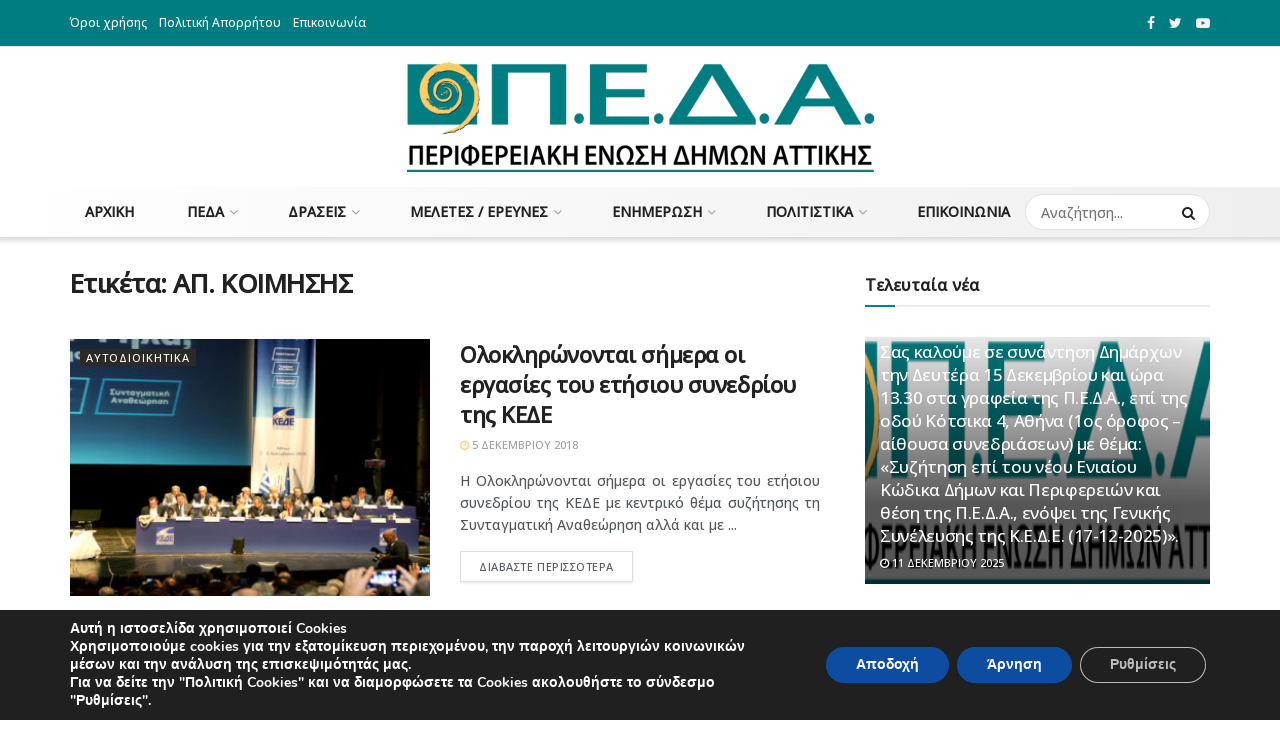

--- FILE ---
content_type: text/html; charset=UTF-8
request_url: https://www.pedattikis.gr/tag/ap-koimisis/
body_size: 32941
content:
<!doctype html>
<!--[if lt IE 7]> <html class="no-js lt-ie9 lt-ie8 lt-ie7" lang="el"> <![endif]-->
<!--[if IE 7]>    <html class="no-js lt-ie9 lt-ie8" lang="el"> <![endif]-->
<!--[if IE 8]>    <html class="no-js lt-ie9" lang="el"> <![endif]-->
<!--[if IE 9]>    <html class="no-js lt-ie10" lang="el"> <![endif]-->
<!--[if gt IE 8]><!--> <html class="no-js" lang="el"> <!--<![endif]-->
<head>
	<!-- Google Tag Manager -->
<script>(function(w,d,s,l,i){w[l]=w[l]||[];w[l].push({'gtm.start':
new Date().getTime(),event:'gtm.js'});var f=d.getElementsByTagName(s)[0],
j=d.createElement(s),dl=l!='dataLayer'?'&l='+l:'';j.async=true;j.src=
'https://www.googletagmanager.com/gtm.js?id='+i+dl;f.parentNode.insertBefore(j,f);
})(window,document,'script','dataLayer','GTM-P9699KV');</script>
<!-- End Google Tag Manager -->
    <meta http-equiv="Content-Type" content="text/html; charset=UTF-8" />
    <meta name='viewport' content='width=device-width, initial-scale=1, user-scalable=yes' />
    <link rel="profile" href="http://gmpg.org/xfn/11" />
    <link rel="pingback" href="https://www.pedattikis.gr/wrdp/xmlrpc.php" />
    <meta name='robots' content='index, follow, max-image-preview:large, max-snippet:-1, max-video-preview:-1' />
	<style>img:is([sizes="auto" i], [sizes^="auto," i]) { contain-intrinsic-size: 3000px 1500px }</style>
	<meta property="og:type" content="website">
<meta property="og:title" content="Ολοκληρώνονται σήμερα οι εργασίες του ετήσιου συνεδρίου της ΚΕΔΕ">
<meta property="og:site_name" content="&amp;Pi;&amp;Epsilon;&amp;Delta;&amp;Alpha;">
<meta property="og:description" content="Η Ολοκληρώνονται σήμερα οι εργασίες του ετήσιου συνεδρίου της ΚΕΔΕ με κεντρικό θέμα συζήτησης τη Συνταγματική Αναθεώρηση αλλά και με">
<meta property="og:url" content="https://www.pedattikis.gr/tag/ap-koimisis">
<meta property="og:image" content="https://www.pedattikis.gr/wrdp/wp-content/uploads/2018/12/kede_synedrio_2018_3.jpg">
<meta property="og:image:height" content="450">
<meta property="og:image:width" content="800">
<meta name="twitter:card" content="summary">
<meta name="twitter:url" content="https://www.pedattikis.gr/tag/ap-koimisis">
<meta name="twitter:title" content="Ολοκληρώνονται σήμερα οι εργασίες του ετήσιου συνεδρίου της ΚΕΔΕ">
<meta name="twitter:description" content="Η Ολοκληρώνονται σήμερα οι εργασίες του ετήσιου συνεδρίου της ΚΕΔΕ με κεντρικό θέμα συζήτησης τη Συνταγματική Αναθεώρηση αλλά και με">
<meta name="twitter:image:src" content="https://www.pedattikis.gr/wrdp/wp-content/uploads/2018/12/kede_synedrio_2018_3.jpg">
<meta name="twitter:image:width" content="800">
<meta name="twitter:image:height" content="450">
<meta name="twitter:site" content="http://twitter.com/presspeda">
            <script type="text/javascript"> var jnews_ajax_url = 'https://www.pedattikis.gr/?ajax-request=jnews'; </script>
            
	<!-- This site is optimized with the Yoast SEO plugin v26.6 - https://yoast.com/wordpress/plugins/seo/ -->
	<title>ΑΠ. ΚΟΙΜΗΣΗΣ Archives - &Pi;&Epsilon;&Delta;&Alpha;</title>
	<link rel="canonical" href="https://www.pedattikis.gr/tag/ap-koimisis/" />
	<meta property="og:locale" content="el_GR" />
	<meta property="og:type" content="article" />
	<meta property="og:title" content="ΑΠ. ΚΟΙΜΗΣΗΣ Archives - &Pi;&Epsilon;&Delta;&Alpha;" />
	<meta property="og:url" content="https://www.pedattikis.gr/tag/ap-koimisis/" />
	<meta property="og:site_name" content="&Pi;&Epsilon;&Delta;&Alpha;" />
	<meta property="og:image" content="https://www.pedattikis.gr/wrdp/wp-content/uploads/2020/12/peda-logo-h110.png" />
	<meta property="og:image:width" content="467" />
	<meta property="og:image:height" content="110" />
	<meta property="og:image:type" content="image/png" />
	<meta name="twitter:card" content="summary_large_image" />
	<script type="application/ld+json" class="yoast-schema-graph">{"@context":"https://schema.org","@graph":[{"@type":"CollectionPage","@id":"https://www.pedattikis.gr/tag/ap-koimisis/","url":"https://www.pedattikis.gr/tag/ap-koimisis/","name":"ΑΠ. ΚΟΙΜΗΣΗΣ Archives - &Pi;&Epsilon;&Delta;&Alpha;","isPartOf":{"@id":"https://www.pedattikis.gr/#website"},"primaryImageOfPage":{"@id":"https://www.pedattikis.gr/tag/ap-koimisis/#primaryimage"},"image":{"@id":"https://www.pedattikis.gr/tag/ap-koimisis/#primaryimage"},"thumbnailUrl":"https://www.pedattikis.gr/wrdp/wp-content/uploads/2018/12/kede_synedrio_2018_3.jpg","breadcrumb":{"@id":"https://www.pedattikis.gr/tag/ap-koimisis/#breadcrumb"},"inLanguage":"el"},{"@type":"ImageObject","inLanguage":"el","@id":"https://www.pedattikis.gr/tag/ap-koimisis/#primaryimage","url":"https://www.pedattikis.gr/wrdp/wp-content/uploads/2018/12/kede_synedrio_2018_3.jpg","contentUrl":"https://www.pedattikis.gr/wrdp/wp-content/uploads/2018/12/kede_synedrio_2018_3.jpg","width":800,"height":450},{"@type":"BreadcrumbList","@id":"https://www.pedattikis.gr/tag/ap-koimisis/#breadcrumb","itemListElement":[{"@type":"ListItem","position":1,"name":"Home","item":"https://www.pedattikis.gr/"},{"@type":"ListItem","position":2,"name":"ΑΠ. ΚΟΙΜΗΣΗΣ"}]},{"@type":"WebSite","@id":"https://www.pedattikis.gr/#website","url":"https://www.pedattikis.gr/","name":"ΠΕΡΙΦΕΡΕΙΑΚΗ ΕΝΩΣΗ ΔΗΜΩΝ ΑΤΤΙΚΗΣ","description":"&Pi;&epsilon;&rho;&iota;&phi;&epsilon;&rho;&epsilon;&iota;&alpha;&kappa;ή Έ&nu;&omega;&sigma;&eta; &Delta;ή&mu;&omega;&nu; &Alpha;&tau;&tau;&iota;&kappa;ή&sigmaf;","alternateName":"ΠΕΔΑ","potentialAction":[{"@type":"SearchAction","target":{"@type":"EntryPoint","urlTemplate":"https://www.pedattikis.gr/?s={search_term_string}"},"query-input":{"@type":"PropertyValueSpecification","valueRequired":true,"valueName":"search_term_string"}}],"inLanguage":"el"}]}</script>
	<!-- / Yoast SEO plugin. -->


<link rel='dns-prefetch' href='//fonts.googleapis.com' />
<link rel="alternate" type="application/rss+xml" title="Ροή RSS &raquo; &Pi;&Epsilon;&Delta;&Alpha;" href="https://www.pedattikis.gr/feed/" />
<link rel="alternate" type="application/rss+xml" title="Ροή Σχολίων &raquo; &Pi;&Epsilon;&Delta;&Alpha;" href="https://www.pedattikis.gr/comments/feed/" />
<link rel="alternate" type="application/rss+xml" title="Ετικέτα ροής &Pi;&Epsilon;&Delta;&Alpha; &raquo; ΑΠ. ΚΟΙΜΗΣΗΣ" href="https://www.pedattikis.gr/tag/ap-koimisis/feed/" />
<script type="text/javascript">
/* <![CDATA[ */
window._wpemojiSettings = {"baseUrl":"https:\/\/s.w.org\/images\/core\/emoji\/16.0.1\/72x72\/","ext":".png","svgUrl":"https:\/\/s.w.org\/images\/core\/emoji\/16.0.1\/svg\/","svgExt":".svg","source":{"concatemoji":"https:\/\/www.pedattikis.gr\/wrdp\/wp-includes\/js\/wp-emoji-release.min.js?ver=6.8.3"}};
/*! This file is auto-generated */
!function(s,n){var o,i,e;function c(e){try{var t={supportTests:e,timestamp:(new Date).valueOf()};sessionStorage.setItem(o,JSON.stringify(t))}catch(e){}}function p(e,t,n){e.clearRect(0,0,e.canvas.width,e.canvas.height),e.fillText(t,0,0);var t=new Uint32Array(e.getImageData(0,0,e.canvas.width,e.canvas.height).data),a=(e.clearRect(0,0,e.canvas.width,e.canvas.height),e.fillText(n,0,0),new Uint32Array(e.getImageData(0,0,e.canvas.width,e.canvas.height).data));return t.every(function(e,t){return e===a[t]})}function u(e,t){e.clearRect(0,0,e.canvas.width,e.canvas.height),e.fillText(t,0,0);for(var n=e.getImageData(16,16,1,1),a=0;a<n.data.length;a++)if(0!==n.data[a])return!1;return!0}function f(e,t,n,a){switch(t){case"flag":return n(e,"\ud83c\udff3\ufe0f\u200d\u26a7\ufe0f","\ud83c\udff3\ufe0f\u200b\u26a7\ufe0f")?!1:!n(e,"\ud83c\udde8\ud83c\uddf6","\ud83c\udde8\u200b\ud83c\uddf6")&&!n(e,"\ud83c\udff4\udb40\udc67\udb40\udc62\udb40\udc65\udb40\udc6e\udb40\udc67\udb40\udc7f","\ud83c\udff4\u200b\udb40\udc67\u200b\udb40\udc62\u200b\udb40\udc65\u200b\udb40\udc6e\u200b\udb40\udc67\u200b\udb40\udc7f");case"emoji":return!a(e,"\ud83e\udedf")}return!1}function g(e,t,n,a){var r="undefined"!=typeof WorkerGlobalScope&&self instanceof WorkerGlobalScope?new OffscreenCanvas(300,150):s.createElement("canvas"),o=r.getContext("2d",{willReadFrequently:!0}),i=(o.textBaseline="top",o.font="600 32px Arial",{});return e.forEach(function(e){i[e]=t(o,e,n,a)}),i}function t(e){var t=s.createElement("script");t.src=e,t.defer=!0,s.head.appendChild(t)}"undefined"!=typeof Promise&&(o="wpEmojiSettingsSupports",i=["flag","emoji"],n.supports={everything:!0,everythingExceptFlag:!0},e=new Promise(function(e){s.addEventListener("DOMContentLoaded",e,{once:!0})}),new Promise(function(t){var n=function(){try{var e=JSON.parse(sessionStorage.getItem(o));if("object"==typeof e&&"number"==typeof e.timestamp&&(new Date).valueOf()<e.timestamp+604800&&"object"==typeof e.supportTests)return e.supportTests}catch(e){}return null}();if(!n){if("undefined"!=typeof Worker&&"undefined"!=typeof OffscreenCanvas&&"undefined"!=typeof URL&&URL.createObjectURL&&"undefined"!=typeof Blob)try{var e="postMessage("+g.toString()+"("+[JSON.stringify(i),f.toString(),p.toString(),u.toString()].join(",")+"));",a=new Blob([e],{type:"text/javascript"}),r=new Worker(URL.createObjectURL(a),{name:"wpTestEmojiSupports"});return void(r.onmessage=function(e){c(n=e.data),r.terminate(),t(n)})}catch(e){}c(n=g(i,f,p,u))}t(n)}).then(function(e){for(var t in e)n.supports[t]=e[t],n.supports.everything=n.supports.everything&&n.supports[t],"flag"!==t&&(n.supports.everythingExceptFlag=n.supports.everythingExceptFlag&&n.supports[t]);n.supports.everythingExceptFlag=n.supports.everythingExceptFlag&&!n.supports.flag,n.DOMReady=!1,n.readyCallback=function(){n.DOMReady=!0}}).then(function(){return e}).then(function(){var e;n.supports.everything||(n.readyCallback(),(e=n.source||{}).concatemoji?t(e.concatemoji):e.wpemoji&&e.twemoji&&(t(e.twemoji),t(e.wpemoji)))}))}((window,document),window._wpemojiSettings);
/* ]]> */
</script>
<style id='wp-emoji-styles-inline-css' type='text/css'>

	img.wp-smiley, img.emoji {
		display: inline !important;
		border: none !important;
		box-shadow: none !important;
		height: 1em !important;
		width: 1em !important;
		margin: 0 0.07em !important;
		vertical-align: -0.1em !important;
		background: none !important;
		padding: 0 !important;
	}
</style>
<link rel='stylesheet' id='wp-block-library-css' href='https://www.pedattikis.gr/wrdp/wp-includes/css/dist/block-library/style.min.css?ver=6.8.3' type='text/css' media='all' />
<style id='classic-theme-styles-inline-css' type='text/css'>
/*! This file is auto-generated */
.wp-block-button__link{color:#fff;background-color:#32373c;border-radius:9999px;box-shadow:none;text-decoration:none;padding:calc(.667em + 2px) calc(1.333em + 2px);font-size:1.125em}.wp-block-file__button{background:#32373c;color:#fff;text-decoration:none}
</style>
<style id='pdfemb-pdf-embedder-viewer-style-inline-css' type='text/css'>
.wp-block-pdfemb-pdf-embedder-viewer{max-width:none}

</style>
<style id='global-styles-inline-css' type='text/css'>
:root{--wp--preset--aspect-ratio--square: 1;--wp--preset--aspect-ratio--4-3: 4/3;--wp--preset--aspect-ratio--3-4: 3/4;--wp--preset--aspect-ratio--3-2: 3/2;--wp--preset--aspect-ratio--2-3: 2/3;--wp--preset--aspect-ratio--16-9: 16/9;--wp--preset--aspect-ratio--9-16: 9/16;--wp--preset--color--black: #000000;--wp--preset--color--cyan-bluish-gray: #abb8c3;--wp--preset--color--white: #ffffff;--wp--preset--color--pale-pink: #f78da7;--wp--preset--color--vivid-red: #cf2e2e;--wp--preset--color--luminous-vivid-orange: #ff6900;--wp--preset--color--luminous-vivid-amber: #fcb900;--wp--preset--color--light-green-cyan: #7bdcb5;--wp--preset--color--vivid-green-cyan: #00d084;--wp--preset--color--pale-cyan-blue: #8ed1fc;--wp--preset--color--vivid-cyan-blue: #0693e3;--wp--preset--color--vivid-purple: #9b51e0;--wp--preset--gradient--vivid-cyan-blue-to-vivid-purple: linear-gradient(135deg,rgba(6,147,227,1) 0%,rgb(155,81,224) 100%);--wp--preset--gradient--light-green-cyan-to-vivid-green-cyan: linear-gradient(135deg,rgb(122,220,180) 0%,rgb(0,208,130) 100%);--wp--preset--gradient--luminous-vivid-amber-to-luminous-vivid-orange: linear-gradient(135deg,rgba(252,185,0,1) 0%,rgba(255,105,0,1) 100%);--wp--preset--gradient--luminous-vivid-orange-to-vivid-red: linear-gradient(135deg,rgba(255,105,0,1) 0%,rgb(207,46,46) 100%);--wp--preset--gradient--very-light-gray-to-cyan-bluish-gray: linear-gradient(135deg,rgb(238,238,238) 0%,rgb(169,184,195) 100%);--wp--preset--gradient--cool-to-warm-spectrum: linear-gradient(135deg,rgb(74,234,220) 0%,rgb(151,120,209) 20%,rgb(207,42,186) 40%,rgb(238,44,130) 60%,rgb(251,105,98) 80%,rgb(254,248,76) 100%);--wp--preset--gradient--blush-light-purple: linear-gradient(135deg,rgb(255,206,236) 0%,rgb(152,150,240) 100%);--wp--preset--gradient--blush-bordeaux: linear-gradient(135deg,rgb(254,205,165) 0%,rgb(254,45,45) 50%,rgb(107,0,62) 100%);--wp--preset--gradient--luminous-dusk: linear-gradient(135deg,rgb(255,203,112) 0%,rgb(199,81,192) 50%,rgb(65,88,208) 100%);--wp--preset--gradient--pale-ocean: linear-gradient(135deg,rgb(255,245,203) 0%,rgb(182,227,212) 50%,rgb(51,167,181) 100%);--wp--preset--gradient--electric-grass: linear-gradient(135deg,rgb(202,248,128) 0%,rgb(113,206,126) 100%);--wp--preset--gradient--midnight: linear-gradient(135deg,rgb(2,3,129) 0%,rgb(40,116,252) 100%);--wp--preset--font-size--small: 13px;--wp--preset--font-size--medium: 20px;--wp--preset--font-size--large: 36px;--wp--preset--font-size--x-large: 42px;--wp--preset--spacing--20: 0.44rem;--wp--preset--spacing--30: 0.67rem;--wp--preset--spacing--40: 1rem;--wp--preset--spacing--50: 1.5rem;--wp--preset--spacing--60: 2.25rem;--wp--preset--spacing--70: 3.38rem;--wp--preset--spacing--80: 5.06rem;--wp--preset--shadow--natural: 6px 6px 9px rgba(0, 0, 0, 0.2);--wp--preset--shadow--deep: 12px 12px 50px rgba(0, 0, 0, 0.4);--wp--preset--shadow--sharp: 6px 6px 0px rgba(0, 0, 0, 0.2);--wp--preset--shadow--outlined: 6px 6px 0px -3px rgba(255, 255, 255, 1), 6px 6px rgba(0, 0, 0, 1);--wp--preset--shadow--crisp: 6px 6px 0px rgba(0, 0, 0, 1);}:where(.is-layout-flex){gap: 0.5em;}:where(.is-layout-grid){gap: 0.5em;}body .is-layout-flex{display: flex;}.is-layout-flex{flex-wrap: wrap;align-items: center;}.is-layout-flex > :is(*, div){margin: 0;}body .is-layout-grid{display: grid;}.is-layout-grid > :is(*, div){margin: 0;}:where(.wp-block-columns.is-layout-flex){gap: 2em;}:where(.wp-block-columns.is-layout-grid){gap: 2em;}:where(.wp-block-post-template.is-layout-flex){gap: 1.25em;}:where(.wp-block-post-template.is-layout-grid){gap: 1.25em;}.has-black-color{color: var(--wp--preset--color--black) !important;}.has-cyan-bluish-gray-color{color: var(--wp--preset--color--cyan-bluish-gray) !important;}.has-white-color{color: var(--wp--preset--color--white) !important;}.has-pale-pink-color{color: var(--wp--preset--color--pale-pink) !important;}.has-vivid-red-color{color: var(--wp--preset--color--vivid-red) !important;}.has-luminous-vivid-orange-color{color: var(--wp--preset--color--luminous-vivid-orange) !important;}.has-luminous-vivid-amber-color{color: var(--wp--preset--color--luminous-vivid-amber) !important;}.has-light-green-cyan-color{color: var(--wp--preset--color--light-green-cyan) !important;}.has-vivid-green-cyan-color{color: var(--wp--preset--color--vivid-green-cyan) !important;}.has-pale-cyan-blue-color{color: var(--wp--preset--color--pale-cyan-blue) !important;}.has-vivid-cyan-blue-color{color: var(--wp--preset--color--vivid-cyan-blue) !important;}.has-vivid-purple-color{color: var(--wp--preset--color--vivid-purple) !important;}.has-black-background-color{background-color: var(--wp--preset--color--black) !important;}.has-cyan-bluish-gray-background-color{background-color: var(--wp--preset--color--cyan-bluish-gray) !important;}.has-white-background-color{background-color: var(--wp--preset--color--white) !important;}.has-pale-pink-background-color{background-color: var(--wp--preset--color--pale-pink) !important;}.has-vivid-red-background-color{background-color: var(--wp--preset--color--vivid-red) !important;}.has-luminous-vivid-orange-background-color{background-color: var(--wp--preset--color--luminous-vivid-orange) !important;}.has-luminous-vivid-amber-background-color{background-color: var(--wp--preset--color--luminous-vivid-amber) !important;}.has-light-green-cyan-background-color{background-color: var(--wp--preset--color--light-green-cyan) !important;}.has-vivid-green-cyan-background-color{background-color: var(--wp--preset--color--vivid-green-cyan) !important;}.has-pale-cyan-blue-background-color{background-color: var(--wp--preset--color--pale-cyan-blue) !important;}.has-vivid-cyan-blue-background-color{background-color: var(--wp--preset--color--vivid-cyan-blue) !important;}.has-vivid-purple-background-color{background-color: var(--wp--preset--color--vivid-purple) !important;}.has-black-border-color{border-color: var(--wp--preset--color--black) !important;}.has-cyan-bluish-gray-border-color{border-color: var(--wp--preset--color--cyan-bluish-gray) !important;}.has-white-border-color{border-color: var(--wp--preset--color--white) !important;}.has-pale-pink-border-color{border-color: var(--wp--preset--color--pale-pink) !important;}.has-vivid-red-border-color{border-color: var(--wp--preset--color--vivid-red) !important;}.has-luminous-vivid-orange-border-color{border-color: var(--wp--preset--color--luminous-vivid-orange) !important;}.has-luminous-vivid-amber-border-color{border-color: var(--wp--preset--color--luminous-vivid-amber) !important;}.has-light-green-cyan-border-color{border-color: var(--wp--preset--color--light-green-cyan) !important;}.has-vivid-green-cyan-border-color{border-color: var(--wp--preset--color--vivid-green-cyan) !important;}.has-pale-cyan-blue-border-color{border-color: var(--wp--preset--color--pale-cyan-blue) !important;}.has-vivid-cyan-blue-border-color{border-color: var(--wp--preset--color--vivid-cyan-blue) !important;}.has-vivid-purple-border-color{border-color: var(--wp--preset--color--vivid-purple) !important;}.has-vivid-cyan-blue-to-vivid-purple-gradient-background{background: var(--wp--preset--gradient--vivid-cyan-blue-to-vivid-purple) !important;}.has-light-green-cyan-to-vivid-green-cyan-gradient-background{background: var(--wp--preset--gradient--light-green-cyan-to-vivid-green-cyan) !important;}.has-luminous-vivid-amber-to-luminous-vivid-orange-gradient-background{background: var(--wp--preset--gradient--luminous-vivid-amber-to-luminous-vivid-orange) !important;}.has-luminous-vivid-orange-to-vivid-red-gradient-background{background: var(--wp--preset--gradient--luminous-vivid-orange-to-vivid-red) !important;}.has-very-light-gray-to-cyan-bluish-gray-gradient-background{background: var(--wp--preset--gradient--very-light-gray-to-cyan-bluish-gray) !important;}.has-cool-to-warm-spectrum-gradient-background{background: var(--wp--preset--gradient--cool-to-warm-spectrum) !important;}.has-blush-light-purple-gradient-background{background: var(--wp--preset--gradient--blush-light-purple) !important;}.has-blush-bordeaux-gradient-background{background: var(--wp--preset--gradient--blush-bordeaux) !important;}.has-luminous-dusk-gradient-background{background: var(--wp--preset--gradient--luminous-dusk) !important;}.has-pale-ocean-gradient-background{background: var(--wp--preset--gradient--pale-ocean) !important;}.has-electric-grass-gradient-background{background: var(--wp--preset--gradient--electric-grass) !important;}.has-midnight-gradient-background{background: var(--wp--preset--gradient--midnight) !important;}.has-small-font-size{font-size: var(--wp--preset--font-size--small) !important;}.has-medium-font-size{font-size: var(--wp--preset--font-size--medium) !important;}.has-large-font-size{font-size: var(--wp--preset--font-size--large) !important;}.has-x-large-font-size{font-size: var(--wp--preset--font-size--x-large) !important;}
:where(.wp-block-post-template.is-layout-flex){gap: 1.25em;}:where(.wp-block-post-template.is-layout-grid){gap: 1.25em;}
:where(.wp-block-columns.is-layout-flex){gap: 2em;}:where(.wp-block-columns.is-layout-grid){gap: 2em;}
:root :where(.wp-block-pullquote){font-size: 1.5em;line-height: 1.6;}
</style>
<link rel='stylesheet' id='contact-form-7-css' href='https://www.pedattikis.gr/wrdp/wp-content/plugins/contact-form-7/includes/css/styles.css?ver=6.1.4' type='text/css' media='all' />
<link rel='stylesheet' id='jnews-previewslider-css' href='https://www.pedattikis.gr/wrdp/wp-content/plugins/jnews-gallery/assets/css/previewslider.css' type='text/css' media='all' />
<link rel='stylesheet' id='jnews-previewslider-responsive-css' href='https://www.pedattikis.gr/wrdp/wp-content/plugins/jnews-gallery/assets/css/previewslider-responsive.css' type='text/css' media='all' />
<link rel='stylesheet' id='jnews-parent-style-css' href='https://www.pedattikis.gr/wrdp/wp-content/themes/jnews/style.css?ver=6.8.3' type='text/css' media='all' />
<link crossorigin="anonymous" rel='stylesheet' id='jeg_customizer_font-css' href='//fonts.googleapis.com/css?family=Open+Sans%3A500&#038;ver=1.0.0' type='text/css' media='all' />
<link rel='stylesheet' id='style-style-css' href='https://www.pedattikis.gr/wrdp/wp-content/themes/jnews-child/css/style.css?ver=1768767521' type='text/css' media='all' />
<link rel='stylesheet' id='mediaelement-css' href='https://www.pedattikis.gr/wrdp/wp-includes/js/mediaelement/mediaelementplayer-legacy.min.css?ver=4.2.17' type='text/css' media='all' />
<link rel='stylesheet' id='wp-mediaelement-css' href='https://www.pedattikis.gr/wrdp/wp-includes/js/mediaelement/wp-mediaelement.min.css?ver=6.8.3' type='text/css' media='all' />
<link rel='stylesheet' id='jnews-frontend-css' href='https://www.pedattikis.gr/wrdp/wp-content/themes/jnews/assets/dist/frontend.min.css?ver=1.0.0' type='text/css' media='all' />
<link rel='stylesheet' id='jnews-style-css' href='https://www.pedattikis.gr/wrdp/wp-content/themes/jnews-child/style.css?ver=1.0.0' type='text/css' media='all' />
<link rel='stylesheet' id='jnews-darkmode-css' href='https://www.pedattikis.gr/wrdp/wp-content/themes/jnews/assets/css/darkmode.css?ver=1.0.0' type='text/css' media='all' />
<link rel='stylesheet' id='jeg-dynamic-style-css' href='https://www.pedattikis.gr/wrdp/wp-content/uploads/jeg/jeg-iGybMwEVlY.css?ver=1.0.0' type='text/css' media='all' />
<link rel='stylesheet' id='moove_gdpr_frontend-css' href='https://www.pedattikis.gr/wrdp/wp-content/plugins/gdpr-cookie-compliance/dist/styles/gdpr-main.css?ver=5.0.9' type='text/css' media='all' />
<style id='moove_gdpr_frontend-inline-css' type='text/css'>
#moove_gdpr_cookie_modal,#moove_gdpr_cookie_info_bar,.gdpr_cookie_settings_shortcode_content{font-family:&#039;Nunito&#039;,sans-serif}#moove_gdpr_save_popup_settings_button{background-color:#373737;color:#fff}#moove_gdpr_save_popup_settings_button:hover{background-color:#000}#moove_gdpr_cookie_info_bar .moove-gdpr-info-bar-container .moove-gdpr-info-bar-content a.mgbutton,#moove_gdpr_cookie_info_bar .moove-gdpr-info-bar-container .moove-gdpr-info-bar-content button.mgbutton{background-color:#0C4DA2}#moove_gdpr_cookie_modal .moove-gdpr-modal-content .moove-gdpr-modal-footer-content .moove-gdpr-button-holder a.mgbutton,#moove_gdpr_cookie_modal .moove-gdpr-modal-content .moove-gdpr-modal-footer-content .moove-gdpr-button-holder button.mgbutton,.gdpr_cookie_settings_shortcode_content .gdpr-shr-button.button-green{background-color:#0C4DA2;border-color:#0C4DA2}#moove_gdpr_cookie_modal .moove-gdpr-modal-content .moove-gdpr-modal-footer-content .moove-gdpr-button-holder a.mgbutton:hover,#moove_gdpr_cookie_modal .moove-gdpr-modal-content .moove-gdpr-modal-footer-content .moove-gdpr-button-holder button.mgbutton:hover,.gdpr_cookie_settings_shortcode_content .gdpr-shr-button.button-green:hover{background-color:#fff;color:#0C4DA2}#moove_gdpr_cookie_modal .moove-gdpr-modal-content .moove-gdpr-modal-close i,#moove_gdpr_cookie_modal .moove-gdpr-modal-content .moove-gdpr-modal-close span.gdpr-icon{background-color:#0C4DA2;border:1px solid #0C4DA2}#moove_gdpr_cookie_info_bar span.moove-gdpr-infobar-allow-all.focus-g,#moove_gdpr_cookie_info_bar span.moove-gdpr-infobar-allow-all:focus,#moove_gdpr_cookie_info_bar button.moove-gdpr-infobar-allow-all.focus-g,#moove_gdpr_cookie_info_bar button.moove-gdpr-infobar-allow-all:focus,#moove_gdpr_cookie_info_bar span.moove-gdpr-infobar-reject-btn.focus-g,#moove_gdpr_cookie_info_bar span.moove-gdpr-infobar-reject-btn:focus,#moove_gdpr_cookie_info_bar button.moove-gdpr-infobar-reject-btn.focus-g,#moove_gdpr_cookie_info_bar button.moove-gdpr-infobar-reject-btn:focus,#moove_gdpr_cookie_info_bar span.change-settings-button.focus-g,#moove_gdpr_cookie_info_bar span.change-settings-button:focus,#moove_gdpr_cookie_info_bar button.change-settings-button.focus-g,#moove_gdpr_cookie_info_bar button.change-settings-button:focus{-webkit-box-shadow:0 0 1px 3px #0C4DA2;-moz-box-shadow:0 0 1px 3px #0C4DA2;box-shadow:0 0 1px 3px #0C4DA2}#moove_gdpr_cookie_modal .moove-gdpr-modal-content .moove-gdpr-modal-close i:hover,#moove_gdpr_cookie_modal .moove-gdpr-modal-content .moove-gdpr-modal-close span.gdpr-icon:hover,#moove_gdpr_cookie_info_bar span[data-href]>u.change-settings-button{color:#0C4DA2}#moove_gdpr_cookie_modal .moove-gdpr-modal-content .moove-gdpr-modal-left-content #moove-gdpr-menu li.menu-item-selected a span.gdpr-icon,#moove_gdpr_cookie_modal .moove-gdpr-modal-content .moove-gdpr-modal-left-content #moove-gdpr-menu li.menu-item-selected button span.gdpr-icon{color:inherit}#moove_gdpr_cookie_modal .moove-gdpr-modal-content .moove-gdpr-modal-left-content #moove-gdpr-menu li a span.gdpr-icon,#moove_gdpr_cookie_modal .moove-gdpr-modal-content .moove-gdpr-modal-left-content #moove-gdpr-menu li button span.gdpr-icon{color:inherit}#moove_gdpr_cookie_modal .gdpr-acc-link{line-height:0;font-size:0;color:transparent;position:absolute}#moove_gdpr_cookie_modal .moove-gdpr-modal-content .moove-gdpr-modal-close:hover i,#moove_gdpr_cookie_modal .moove-gdpr-modal-content .moove-gdpr-modal-left-content #moove-gdpr-menu li a,#moove_gdpr_cookie_modal .moove-gdpr-modal-content .moove-gdpr-modal-left-content #moove-gdpr-menu li button,#moove_gdpr_cookie_modal .moove-gdpr-modal-content .moove-gdpr-modal-left-content #moove-gdpr-menu li button i,#moove_gdpr_cookie_modal .moove-gdpr-modal-content .moove-gdpr-modal-left-content #moove-gdpr-menu li a i,#moove_gdpr_cookie_modal .moove-gdpr-modal-content .moove-gdpr-tab-main .moove-gdpr-tab-main-content a:hover,#moove_gdpr_cookie_info_bar.moove-gdpr-dark-scheme .moove-gdpr-info-bar-container .moove-gdpr-info-bar-content a.mgbutton:hover,#moove_gdpr_cookie_info_bar.moove-gdpr-dark-scheme .moove-gdpr-info-bar-container .moove-gdpr-info-bar-content button.mgbutton:hover,#moove_gdpr_cookie_info_bar.moove-gdpr-dark-scheme .moove-gdpr-info-bar-container .moove-gdpr-info-bar-content a:hover,#moove_gdpr_cookie_info_bar.moove-gdpr-dark-scheme .moove-gdpr-info-bar-container .moove-gdpr-info-bar-content button:hover,#moove_gdpr_cookie_info_bar.moove-gdpr-dark-scheme .moove-gdpr-info-bar-container .moove-gdpr-info-bar-content span.change-settings-button:hover,#moove_gdpr_cookie_info_bar.moove-gdpr-dark-scheme .moove-gdpr-info-bar-container .moove-gdpr-info-bar-content button.change-settings-button:hover,#moove_gdpr_cookie_info_bar.moove-gdpr-dark-scheme .moove-gdpr-info-bar-container .moove-gdpr-info-bar-content u.change-settings-button:hover,#moove_gdpr_cookie_info_bar span[data-href]>u.change-settings-button,#moove_gdpr_cookie_info_bar.moove-gdpr-dark-scheme .moove-gdpr-info-bar-container .moove-gdpr-info-bar-content a.mgbutton.focus-g,#moove_gdpr_cookie_info_bar.moove-gdpr-dark-scheme .moove-gdpr-info-bar-container .moove-gdpr-info-bar-content button.mgbutton.focus-g,#moove_gdpr_cookie_info_bar.moove-gdpr-dark-scheme .moove-gdpr-info-bar-container .moove-gdpr-info-bar-content a.focus-g,#moove_gdpr_cookie_info_bar.moove-gdpr-dark-scheme .moove-gdpr-info-bar-container .moove-gdpr-info-bar-content button.focus-g,#moove_gdpr_cookie_info_bar.moove-gdpr-dark-scheme .moove-gdpr-info-bar-container .moove-gdpr-info-bar-content a.mgbutton:focus,#moove_gdpr_cookie_info_bar.moove-gdpr-dark-scheme .moove-gdpr-info-bar-container .moove-gdpr-info-bar-content button.mgbutton:focus,#moove_gdpr_cookie_info_bar.moove-gdpr-dark-scheme .moove-gdpr-info-bar-container .moove-gdpr-info-bar-content a:focus,#moove_gdpr_cookie_info_bar.moove-gdpr-dark-scheme .moove-gdpr-info-bar-container .moove-gdpr-info-bar-content button:focus,#moove_gdpr_cookie_info_bar.moove-gdpr-dark-scheme .moove-gdpr-info-bar-container .moove-gdpr-info-bar-content span.change-settings-button.focus-g,span.change-settings-button:focus,button.change-settings-button.focus-g,button.change-settings-button:focus,#moove_gdpr_cookie_info_bar.moove-gdpr-dark-scheme .moove-gdpr-info-bar-container .moove-gdpr-info-bar-content u.change-settings-button.focus-g,#moove_gdpr_cookie_info_bar.moove-gdpr-dark-scheme .moove-gdpr-info-bar-container .moove-gdpr-info-bar-content u.change-settings-button:focus{color:#0C4DA2}#moove_gdpr_cookie_modal .moove-gdpr-branding.focus-g span,#moove_gdpr_cookie_modal .moove-gdpr-modal-content .moove-gdpr-tab-main a.focus-g,#moove_gdpr_cookie_modal .moove-gdpr-modal-content .moove-gdpr-tab-main .gdpr-cd-details-toggle.focus-g{color:#0C4DA2}#moove_gdpr_cookie_modal.gdpr_lightbox-hide{display:none}
</style>
<link rel='stylesheet' id='jnews-select-share-css' href='https://www.pedattikis.gr/wrdp/wp-content/plugins/jnews-social-share/assets/css/plugin.css' type='text/css' media='all' />
<script type="text/javascript" src="https://www.pedattikis.gr/wrdp/wp-includes/js/jquery/jquery.min.js?ver=3.7.1" id="jquery-core-js"></script>
<script type="text/javascript" src="https://www.pedattikis.gr/wrdp/wp-includes/js/jquery/jquery-migrate.min.js?ver=3.4.1" id="jquery-migrate-js"></script>
<script type="text/javascript" src="https://www.pedattikis.gr/wrdp/wp-content/plugins/jnews-gallery/assets/js/jquery.previewslider.js" id="jnews-previewslider-js"></script>
<script></script><link rel="https://api.w.org/" href="https://www.pedattikis.gr/wp-json/" /><link rel="alternate" title="JSON" type="application/json" href="https://www.pedattikis.gr/wp-json/wp/v2/tags/286" /><link rel="EditURI" type="application/rsd+xml" title="RSD" href="https://www.pedattikis.gr/wrdp/xmlrpc.php?rsd" />
<meta name="generator" content="WordPress 6.8.3" />
<script type="text/javascript">
(function(url){
	if(/(?:Chrome\/26\.0\.1410\.63 Safari\/537\.31|WordfenceTestMonBot)/.test(navigator.userAgent)){ return; }
	var addEvent = function(evt, handler) {
		if (window.addEventListener) {
			document.addEventListener(evt, handler, false);
		} else if (window.attachEvent) {
			document.attachEvent('on' + evt, handler);
		}
	};
	var removeEvent = function(evt, handler) {
		if (window.removeEventListener) {
			document.removeEventListener(evt, handler, false);
		} else if (window.detachEvent) {
			document.detachEvent('on' + evt, handler);
		}
	};
	var evts = 'contextmenu dblclick drag dragend dragenter dragleave dragover dragstart drop keydown keypress keyup mousedown mousemove mouseout mouseover mouseup mousewheel scroll'.split(' ');
	var logHuman = function() {
		if (window.wfLogHumanRan) { return; }
		window.wfLogHumanRan = true;
		var wfscr = document.createElement('script');
		wfscr.type = 'text/javascript';
		wfscr.async = true;
		wfscr.src = url + '&r=' + Math.random();
		(document.getElementsByTagName('head')[0]||document.getElementsByTagName('body')[0]).appendChild(wfscr);
		for (var i = 0; i < evts.length; i++) {
			removeEvent(evts[i], logHuman);
		}
	};
	for (var i = 0; i < evts.length; i++) {
		addEvent(evts[i], logHuman);
	}
})('//www.pedattikis.gr/?wordfence_lh=1&hid=6FE6AE39ADD0098A7A49505B38FD466C');
</script><meta name="generator" content="Powered by WPBakery Page Builder - drag and drop page builder for WordPress."/>
<!-- There is no amphtml version available for this URL. --><script type='application/ld+json'>{"@context":"http:\/\/schema.org","@type":"Organization","@id":"https:\/\/www.pedattikis.gr\/wrdp\/#organization","url":"https:\/\/www.pedattikis.gr\/wrdp\/","name":"","logo":{"@type":"ImageObject","url":""},"sameAs":["https:\/\/www.facebook.com\/peda.gr\/","http:\/\/twitter.com\/presspeda","https:\/\/www.youtube.com\/channel\/UCadPDH_K4qNSP9Cb3Es-VCQ\/featured"]}</script>
<script type='application/ld+json'>{"@context":"http:\/\/schema.org","@type":"WebSite","@id":"https:\/\/www.pedattikis.gr\/wrdp\/#website","url":"https:\/\/www.pedattikis.gr\/wrdp\/","name":"","potentialAction":{"@type":"SearchAction","target":"https:\/\/www.pedattikis.gr\/wrdp\/?s={search_term_string}","query-input":"required name=search_term_string"}}</script>
<link rel="icon" href="https://www.pedattikis.gr/wrdp/wp-content/uploads/2018/11/cropped-logo-swirl-512-32x32.png" sizes="32x32" />
<link rel="icon" href="https://www.pedattikis.gr/wrdp/wp-content/uploads/2018/11/cropped-logo-swirl-512-192x192.png" sizes="192x192" />
<link rel="apple-touch-icon" href="https://www.pedattikis.gr/wrdp/wp-content/uploads/2018/11/cropped-logo-swirl-512-180x180.png" />
<meta name="msapplication-TileImage" content="https://www.pedattikis.gr/wrdp/wp-content/uploads/2018/11/cropped-logo-swirl-512-270x270.png" />
		<style type="text/css" id="wp-custom-css">
			.postid-6302 .meta_left .jeg_meta_date{display:none !important;}

.home .post-6302 .jeg_meta_date {
    display: none !important;
}
.post-6302 .jeg_postblock_content .jeg_meta_date {
    display: none;
}
.jeg_slide_caption .jeg_post_meta span {
	display: none;}

.postid-6431 .jeg_featured.featured_image {
    display: none;
}

.sp-easy-accordion .sp-ea-single .ea-header a {
	font-size: 18px;}		</style>
		<noscript><style> .wpb_animate_when_almost_visible { opacity: 1; }</style></noscript></head>
<body class="archive tag tag-ap-koimisis tag-286 wp-theme-jnews wp-child-theme-jnews-child sp-easy-accordion-enabled jnews jsc_normal wpb-js-composer js-comp-ver-8.4.1.1 vc_responsive">
	<!-- Google Tag Manager (noscript) -->
<noscript><iframe src="https://www.googletagmanager.com/ns.html?id=GTM-P9699KV"
height="0" width="0" style="display:none;visibility:hidden"></iframe></noscript>
<!-- End Google Tag Manager (noscript) -->

    
    

    <div class="jeg_ad jeg_ad_top jnews_header_top_ads">
        <div class='ads-wrapper  '></div>    </div>

    <!-- The Main Wrapper
    ============================================= -->
    <div class="jeg_viewport">

        
        <div class="jeg_header_wrapper">
            <div class="jeg_header_instagram_wrapper">
    </div>

<!-- HEADER -->
<div class="jeg_header normal">
    <div class="jeg_topbar jeg_container normal">
    <div class="container">
        <div class="jeg_nav_row">
            
                <div class="jeg_nav_col jeg_nav_left  jeg_nav_grow">
                    <div class="item_wrap jeg_nav_alignleft">
                        <div class="jeg_nav_item">
	<ul class="jeg_menu jeg_top_menu"><li id="menu-item-217" class="menu-item menu-item-type-post_type menu-item-object-page menu-item-217"><a href="https://www.pedattikis.gr/oroi-chrisis-prostasia-dedomenon/">Όροι χρήσης</a></li>
<li id="menu-item-6188" class="menu-item menu-item-type-custom menu-item-object-custom menu-item-6188"><a href="/wrdp/wp-content/uploads/Π.1%20ΠΟΛΙΤΙΚΗ%20ΑΠΟΡΡΗΤΟΥ_ΠΕΔ%20ΑΤΤΙΚΗΣ-1.pdf">Πολιτική Απορρήτου</a></li>
<li id="menu-item-487" class="menu-item menu-item-type-post_type menu-item-object-page menu-item-487"><a href="https://www.pedattikis.gr/epikoinonia/">Επικοινωνία</a></li>
</ul></div>                    </div>
                </div>

                
                <div class="jeg_nav_col jeg_nav_center  jeg_nav_normal">
                    <div class="item_wrap jeg_nav_aligncenter">
                        <div class="jeg_nav_item socials_widget jeg_social_icon_block nobg">
    <a href="https://www.facebook.com/peda.gr/" target='_blank' class="jeg_facebook"><i class="fa fa-facebook"></i> </a><a href="http://twitter.com/presspeda" target='_blank' class="jeg_twitter"><i class="fa fa-twitter"></i> </a><a href="https://www.youtube.com/channel/UCadPDH_K4qNSP9Cb3Es-VCQ/featured" target='_blank' class="jeg_youtube"><i class="fa fa-youtube-play"></i> </a></div>                    </div>
                </div>

                
                <div class="jeg_nav_col jeg_nav_right  jeg_nav_normal">
                    <div class="item_wrap jeg_nav_alignright">
                                            </div>
                </div>

                        </div>
    </div>
</div><!-- /.jeg_container --><div class="jeg_midbar jeg_container normal">
    <div class="container">
        <div class="jeg_nav_row">
            
                <div class="jeg_nav_col jeg_nav_left jeg_nav_normal">
                    <div class="item_wrap jeg_nav_alignleft">
                                            </div>
                </div>

                
                <div class="jeg_nav_col jeg_nav_center jeg_nav_normal">
                    <div class="item_wrap jeg_nav_aligncenter">
                                            </div>
                </div>

                
                <div class="jeg_nav_col jeg_nav_right jeg_nav_grow">
                    <div class="item_wrap jeg_nav_aligncenter">
                        <div class="jeg_nav_item jeg_logo jeg_desktop_logo">
			<div class="site-title">
	    	<a href="https://www.pedattikis.gr/" style="padding: 0 0 0 0;">
	    	    <img class='jeg_logo_img' src="https://www.pedattikis.gr/wrdp/wp-content/uploads/2018/11/peda-logo-h110.png"  alt="ΠΕΔΑ - Περιφερειακή Ένωση Δήμων Αττικής"data-light-src="https://www.pedattikis.gr/wrdp/wp-content/uploads/2018/11/peda-logo-h110.png" data-light-srcset="https://www.pedattikis.gr/wrdp/wp-content/uploads/2018/11/peda-logo-h110.png 1x,  2x" data-dark-src="" data-dark-srcset=" 1x,  2x">	    	</a>
	    </div>
	</div>                    </div>
                </div>

                        </div>
    </div>
</div><div class="jeg_bottombar jeg_navbar jeg_container jeg_navbar_wrapper  jeg_navbar_shadow jeg_navbar_fitwidth jeg_navbar_normal">
    <div class="container">
        <div class="jeg_nav_row">
            
                <div class="jeg_nav_col jeg_nav_left jeg_nav_grow">
                    <div class="item_wrap jeg_nav_alignleft">
                        <div class="jeg_main_menu_wrapper">
<div class="jeg_nav_item jeg_mainmenu_wrap"><ul class="jeg_menu jeg_main_menu jeg_menu_style_1" data-animation="animate"><li id="menu-item-4570" class="menu-item menu-item-type-post_type menu-item-object-page menu-item-4570 bgnav" data-item-row="default" ><a href="https://www.pedattikis.gr/home-1/">Αρχική</a></li>
<li id="menu-item-379" class="menu-item menu-item-type-custom menu-item-object-custom menu-item-has-children menu-item-379 bgnav" data-item-row="default" ><a href="#">ΠΕΔΑ</a>
<ul class="sub-menu">
	<li id="menu-item-6949" class="menu-item menu-item-type-custom menu-item-object-custom menu-item-has-children menu-item-6949 bgnav" data-item-row="default" ><a href="#">Θητεία 2024-2028</a>
	<ul class="sub-menu">
		<li id="menu-item-6952" class="menu-item menu-item-type-post_type menu-item-object-page menu-item-6952 bgnav" data-item-row="default" ><a href="https://www.pedattikis.gr/peda/dioikitiko-symvoylio-2024-2028/">Διοικητικό Συμβούλιο (2024-2028)</a></li>
		<li id="menu-item-6887" class="menu-item menu-item-type-post_type menu-item-object-page menu-item-6887 bgnav" data-item-row="default" ><a href="https://www.pedattikis.gr/peda/eklektoriko-soma-p-e-d-a-2024-2028/">Εκλεκτορικό Σώμα Π.Ε.Δ.Α. (2024-2028)</a></li>
		<li id="menu-item-6953" class="menu-item menu-item-type-post_type menu-item-object-page menu-item-6953 bgnav" data-item-row="default" ><a href="https://www.pedattikis.gr/peda/ekproswpoi-peda-kede-2024-2028/">Εκπρόσωποι Π.Ε.Δ.Α. στην Κ.Ε.Δ.Ε. (2024-2028)</a></li>
		<li id="menu-item-6954" class="menu-item menu-item-type-post_type menu-item-object-page menu-item-6954 bgnav" data-item-row="default" ><a href="https://www.pedattikis.gr/peda/epoptiko-symboulio-peda-24-28/">Εποπτικό Συμβούλιο Π.Ε.Δ.Α. (2024-2028)</a></li>
		<li id="menu-item-6964" class="menu-item menu-item-type-post_type menu-item-object-page menu-item-6964 bgnav" data-item-row="default" ><a href="https://www.pedattikis.gr/e-d-s-n-a-2024-2028/">Ε.Δ.Σ.Ν.Α. 2024-2028</a></li>
	</ul>
</li>
	<li id="menu-item-6886" class="menu-item menu-item-type-custom menu-item-object-custom menu-item-has-children menu-item-6886 bgnav" data-item-row="default" ><a href="#">Θητεία 2019-2023</a>
	<ul class="sub-menu">
		<li id="menu-item-380" class="menu-item menu-item-type-post_type menu-item-object-page menu-item-380 bgnav" data-item-row="default" ><a href="https://www.pedattikis.gr/peda/dioikitiko-symvoylio/">Διοικητικό Συμβούλιο (2019-2023)</a></li>
		<li id="menu-item-381" class="menu-item menu-item-type-post_type menu-item-object-page menu-item-381 bgnav" data-item-row="default" ><a href="https://www.pedattikis.gr/peda/eklektoriko-soma/">Εκλεκτορικό Σώμα Π.Ε.Δ.Α. (2019-2023)</a></li>
		<li id="menu-item-382" class="menu-item menu-item-type-post_type menu-item-object-page menu-item-382 bgnav" data-item-row="default" ><a href="https://www.pedattikis.gr/peda/ekprosopoi-p-e-d-a/">Εκπρόσωποι Π.Ε.Δ.Α. στην Κ.Ε.Δ.Ε. (2019-2023)</a></li>
		<li id="menu-item-383" class="menu-item menu-item-type-post_type menu-item-object-page menu-item-383 bgnav" data-item-row="default" ><a href="https://www.pedattikis.gr/peda/epoptiko-symvoylio/">Εποπτικό Συμβούλιο Π.Ε.Δ.Α. (2019-2023)</a></li>
		<li id="menu-item-6961" class="menu-item menu-item-type-post_type menu-item-object-page menu-item-6961 bgnav" data-item-row="default" ><a href="https://www.pedattikis.gr/e-d-s-n-a-2019-2023/">Ε.Δ.Σ.Ν.Α. 2019-2023</a></li>
	</ul>
</li>
	<li id="menu-item-6079" class="menu-item menu-item-type-post_type menu-item-object-page menu-item-6079 bgnav" data-item-row="default" ><a href="https://www.pedattikis.gr/peda/epitropes-peda/">Επιτροπές Π.Ε.Δ.Α 2024</a></li>
	<li id="menu-item-384" class="menu-item menu-item-type-post_type menu-item-object-page menu-item-384 bgnav" data-item-row="default" ><a href="https://www.pedattikis.gr/peda/thesmiko-plaisio/">Θεσμικό Πλαίσιο</a></li>
	<li id="menu-item-387" class="menu-item menu-item-type-custom menu-item-object-custom menu-item-has-children menu-item-387 bgnav" data-item-row="default" ><a href="#">Συνεδριάσεις / Συνελεύσεις</a>
	<ul class="sub-menu">
		<li id="menu-item-385" class="menu-item menu-item-type-taxonomy menu-item-object-category menu-item-385 bgnav" data-item-row="default" ><a href="https://www.pedattikis.gr/sygklisi-synedriasis-d-s/">Σύγκλιση Συνεδρίασης Δ.Σ.</a></li>
		<li id="menu-item-386" class="menu-item menu-item-type-taxonomy menu-item-object-category menu-item-386 bgnav" data-item-row="default" ><a href="https://www.pedattikis.gr/prokiryxeis-diagonismon/">Προκηρύξεις Διαγωνισμών</a></li>
	</ul>
</li>
	<li id="menu-item-6997" class="menu-item menu-item-type-post_type menu-item-object-page menu-item-6997 bgnav" data-item-row="default" ><a href="https://www.pedattikis.gr/oikonomika-stoicheia/">ΟΙΚΟΝΟΜΙΚΑ ΣΤΟΙΧΕΙΑ</a></li>
</ul>
</li>
<li id="menu-item-390" class="menu-item menu-item-type-custom menu-item-object-custom menu-item-has-children menu-item-390 bgnav" data-item-row="default" ><a href="#">Δράσεις</a>
<ul class="sub-menu">
	<li id="menu-item-388" class="menu-item menu-item-type-taxonomy menu-item-object-category menu-item-388 bgnav" data-item-row="default" ><a href="https://www.pedattikis.gr/imerides/">Ημερίδες</a></li>
	<li id="menu-item-389" class="menu-item menu-item-type-taxonomy menu-item-object-category menu-item-389 bgnav" data-item-row="default" ><a href="https://www.pedattikis.gr/synedria/">Συνέδρια</a></li>
	<li id="menu-item-4562" class="menu-item menu-item-type-taxonomy menu-item-object-category menu-item-4562 bgnav" data-item-row="default" ><a href="https://www.pedattikis.gr/imerides/ekdiloseis-peda/">Εκδηλώσεις ΠΕΔΑ</a></li>
</ul>
</li>
<li id="menu-item-4572" class="menu-item menu-item-type-custom menu-item-object-custom menu-item-has-children menu-item-4572 bgnav" data-item-row="default" ><a href="#">Μελέτες / Έρευνες</a>
<ul class="sub-menu">
	<li id="menu-item-4567" class="menu-item menu-item-type-taxonomy menu-item-object-category menu-item-4567 bgnav" data-item-row="default" ><a href="https://www.pedattikis.gr/meletes/">Μελέτες</a></li>
</ul>
</li>
<li id="menu-item-4711" class="menu-item menu-item-type-post_type menu-item-object-page menu-item-has-children menu-item-4711 bgnav" data-item-row="default" ><a href="https://www.pedattikis.gr/enimerosi/">Ενημέρωση</a>
<ul class="sub-menu">
	<li id="menu-item-880" class="menu-item menu-item-type-taxonomy menu-item-object-category menu-item-880 bgnav" data-item-row="default" ><a href="https://www.pedattikis.gr/aytodioikitika/">Αυτοδιοικητικά</a></li>
	<li id="menu-item-3392" class="menu-item menu-item-type-taxonomy menu-item-object-category menu-item-3392 bgnav" data-item-row="default" ><a href="https://www.pedattikis.gr/eidiseis-peda/">Ειδήσεις | ΠΕΔΑ</a></li>
	<li id="menu-item-876" class="menu-item menu-item-type-taxonomy menu-item-object-category menu-item-876 bgnav" data-item-row="default" ><a href="https://www.pedattikis.gr/aporrimata-amp-amp-anakyklosi/">Απορρίματα &amp; Ανακύκλωση</a></li>
	<li id="menu-item-3394" class="menu-item menu-item-type-taxonomy menu-item-object-category menu-item-3394 bgnav" data-item-row="default" ><a href="https://www.pedattikis.gr/kentriki-dioikisi/">Κεντρική Διοίκηση</a></li>
	<li id="menu-item-3809" class="menu-item menu-item-type-taxonomy menu-item-object-category menu-item-3809 bgnav" data-item-row="default" ><a href="https://www.pedattikis.gr/dimoi-attikhs/">Δήμοι Αττικής</a></li>
	<li id="menu-item-3393" class="menu-item menu-item-type-taxonomy menu-item-object-category menu-item-3393 bgnav" data-item-row="default" ><a href="https://www.pedattikis.gr/dimarchoi-attikis/">Δήμαρχοι Αττικής</a></li>
	<li id="menu-item-4566" class="menu-item menu-item-type-taxonomy menu-item-object-category menu-item-4566 bgnav" data-item-row="default" ><a href="https://www.pedattikis.gr/kede/">ΚΕΔΕ</a></li>
	<li id="menu-item-4568" class="menu-item menu-item-type-taxonomy menu-item-object-category menu-item-4568 bgnav" data-item-row="default" ><a href="https://www.pedattikis.gr/perifereia-attikis/">Περιφέρεια Αττικής</a></li>
	<li id="menu-item-4564" class="menu-item menu-item-type-taxonomy menu-item-object-category menu-item-4564 bgnav" data-item-row="default" ><a href="https://www.pedattikis.gr/enosi-dimarchon-attikis/">Ένωση Δημάρχων Αττικής</a></li>
	<li id="menu-item-393" class="menu-item menu-item-type-taxonomy menu-item-object-category menu-item-393 bgnav" data-item-row="default" ><a href="https://www.pedattikis.gr/arthra-amp-amp-apopseis/">Άρθρα &amp; Απόψεις</a></li>
	<li id="menu-item-394" class="menu-item menu-item-type-taxonomy menu-item-object-category menu-item-394 bgnav" data-item-row="default" ><a href="https://www.pedattikis.gr/delita-typoy/">Δελτία Τύπου</a></li>
	<li id="menu-item-392" class="menu-item menu-item-type-taxonomy menu-item-object-category menu-item-392 bgnav" data-item-row="default" ><a href="https://www.pedattikis.gr/web-tv/">Web TV</a></li>
</ul>
</li>
<li id="menu-item-3487" class="menu-item menu-item-type-taxonomy menu-item-object-category menu-item-has-children menu-item-3487 bgnav" data-item-row="default" ><a href="https://www.pedattikis.gr/politistika/">Πολιτιστικά</a>
<ul class="sub-menu">
	<li id="menu-item-3481" class="menu-item menu-item-type-taxonomy menu-item-object-category menu-item-3481 bgnav" data-item-row="default" ><a href="https://www.pedattikis.gr/politistika/ekdiloseis/">Εκδηλώσεις Δήμων</a></li>
	<li id="menu-item-3482" class="menu-item menu-item-type-taxonomy menu-item-object-category menu-item-3482 bgnav" data-item-row="default" ><a href="https://www.pedattikis.gr/politistika/technes/">Τέχνες</a></li>
	<li id="menu-item-3479" class="menu-item menu-item-type-taxonomy menu-item-object-category menu-item-3479 bgnav" data-item-row="default" ><a href="https://www.pedattikis.gr/politistika/vivlio/">Βιβλία</a></li>
</ul>
</li>
<li id="menu-item-477" class="menu-item menu-item-type-post_type menu-item-object-page menu-item-477 bgnav" data-item-row="default" ><a href="https://www.pedattikis.gr/epikoinonia/">Επικοινωνία</a></li>
</ul></div></div>
                    </div>
                </div>

                
                <div class="jeg_nav_col jeg_nav_center jeg_nav_normal">
                    <div class="item_wrap jeg_nav_aligncenter">
                                            </div>
                </div>

                
                <div class="jeg_nav_col jeg_nav_right jeg_nav_normal">
                    <div class="item_wrap jeg_nav_alignright">
                        <!-- Search Form -->
<div class="jeg_nav_item jeg_nav_search">
	<div class="jeg_search_wrapper jeg_search_no_expand round">
	    <a href="#" class="jeg_search_toggle"><i class="fa fa-search"></i></a>
	    <form action="https://www.pedattikis.gr/" method="get" class="jeg_search_form" target="_top">
    <input name="s" class="jeg_search_input" placeholder="Αναζήτηση..." type="text" value="" autocomplete="off">
    <button type="submit" class="jeg_search_button btn"><i class="fa fa-search"></i></button>
</form>
<!-- jeg_search_hide with_result no_result -->
<div class="jeg_search_result jeg_search_hide with_result">
    <div class="search-result-wrapper">
    </div>
    <div class="search-link search-noresult">
        No Result    </div>
    <div class="search-link search-all-button">
        <i class="fa fa-search"></i> View All Result    </div>
</div>	</div>
</div>                    </div>
                </div>

                        </div>
    </div>
</div></div><!-- /.jeg_header -->        </div>

        <div class="jeg_header_sticky">
            <div class="sticky_blankspace"></div>
<div class="jeg_header normal">
    <div class="jeg_container">
        <div data-mode="scroll" class="jeg_stickybar jeg_navbar jeg_navbar_wrapper jeg_navbar_normal jeg_navbar_normal">
            <div class="container">
    <div class="jeg_nav_row">
        
            <div class="jeg_nav_col jeg_nav_left jeg_nav_grow">
                <div class="item_wrap jeg_nav_alignleft">
                    <div class="jeg_main_menu_wrapper">
<div class="jeg_nav_item jeg_mainmenu_wrap"><ul class="jeg_menu jeg_main_menu jeg_menu_style_1" data-animation="animate"><li class="menu-item menu-item-type-post_type menu-item-object-page menu-item-4570 bgnav" data-item-row="default" ><a href="https://www.pedattikis.gr/home-1/">Αρχική</a></li>
<li class="menu-item menu-item-type-custom menu-item-object-custom menu-item-has-children menu-item-379 bgnav" data-item-row="default" ><a href="#">ΠΕΔΑ</a>
<ul class="sub-menu">
	<li class="menu-item menu-item-type-custom menu-item-object-custom menu-item-has-children menu-item-6949 bgnav" data-item-row="default" ><a href="#">Θητεία 2024-2028</a>
	<ul class="sub-menu">
		<li class="menu-item menu-item-type-post_type menu-item-object-page menu-item-6952 bgnav" data-item-row="default" ><a href="https://www.pedattikis.gr/peda/dioikitiko-symvoylio-2024-2028/">Διοικητικό Συμβούλιο (2024-2028)</a></li>
		<li class="menu-item menu-item-type-post_type menu-item-object-page menu-item-6887 bgnav" data-item-row="default" ><a href="https://www.pedattikis.gr/peda/eklektoriko-soma-p-e-d-a-2024-2028/">Εκλεκτορικό Σώμα Π.Ε.Δ.Α. (2024-2028)</a></li>
		<li class="menu-item menu-item-type-post_type menu-item-object-page menu-item-6953 bgnav" data-item-row="default" ><a href="https://www.pedattikis.gr/peda/ekproswpoi-peda-kede-2024-2028/">Εκπρόσωποι Π.Ε.Δ.Α. στην Κ.Ε.Δ.Ε. (2024-2028)</a></li>
		<li class="menu-item menu-item-type-post_type menu-item-object-page menu-item-6954 bgnav" data-item-row="default" ><a href="https://www.pedattikis.gr/peda/epoptiko-symboulio-peda-24-28/">Εποπτικό Συμβούλιο Π.Ε.Δ.Α. (2024-2028)</a></li>
		<li class="menu-item menu-item-type-post_type menu-item-object-page menu-item-6964 bgnav" data-item-row="default" ><a href="https://www.pedattikis.gr/e-d-s-n-a-2024-2028/">Ε.Δ.Σ.Ν.Α. 2024-2028</a></li>
	</ul>
</li>
	<li class="menu-item menu-item-type-custom menu-item-object-custom menu-item-has-children menu-item-6886 bgnav" data-item-row="default" ><a href="#">Θητεία 2019-2023</a>
	<ul class="sub-menu">
		<li class="menu-item menu-item-type-post_type menu-item-object-page menu-item-380 bgnav" data-item-row="default" ><a href="https://www.pedattikis.gr/peda/dioikitiko-symvoylio/">Διοικητικό Συμβούλιο (2019-2023)</a></li>
		<li class="menu-item menu-item-type-post_type menu-item-object-page menu-item-381 bgnav" data-item-row="default" ><a href="https://www.pedattikis.gr/peda/eklektoriko-soma/">Εκλεκτορικό Σώμα Π.Ε.Δ.Α. (2019-2023)</a></li>
		<li class="menu-item menu-item-type-post_type menu-item-object-page menu-item-382 bgnav" data-item-row="default" ><a href="https://www.pedattikis.gr/peda/ekprosopoi-p-e-d-a/">Εκπρόσωποι Π.Ε.Δ.Α. στην Κ.Ε.Δ.Ε. (2019-2023)</a></li>
		<li class="menu-item menu-item-type-post_type menu-item-object-page menu-item-383 bgnav" data-item-row="default" ><a href="https://www.pedattikis.gr/peda/epoptiko-symvoylio/">Εποπτικό Συμβούλιο Π.Ε.Δ.Α. (2019-2023)</a></li>
		<li class="menu-item menu-item-type-post_type menu-item-object-page menu-item-6961 bgnav" data-item-row="default" ><a href="https://www.pedattikis.gr/e-d-s-n-a-2019-2023/">Ε.Δ.Σ.Ν.Α. 2019-2023</a></li>
	</ul>
</li>
	<li class="menu-item menu-item-type-post_type menu-item-object-page menu-item-6079 bgnav" data-item-row="default" ><a href="https://www.pedattikis.gr/peda/epitropes-peda/">Επιτροπές Π.Ε.Δ.Α 2024</a></li>
	<li class="menu-item menu-item-type-post_type menu-item-object-page menu-item-384 bgnav" data-item-row="default" ><a href="https://www.pedattikis.gr/peda/thesmiko-plaisio/">Θεσμικό Πλαίσιο</a></li>
	<li class="menu-item menu-item-type-custom menu-item-object-custom menu-item-has-children menu-item-387 bgnav" data-item-row="default" ><a href="#">Συνεδριάσεις / Συνελεύσεις</a>
	<ul class="sub-menu">
		<li class="menu-item menu-item-type-taxonomy menu-item-object-category menu-item-385 bgnav" data-item-row="default" ><a href="https://www.pedattikis.gr/sygklisi-synedriasis-d-s/">Σύγκλιση Συνεδρίασης Δ.Σ.</a></li>
		<li class="menu-item menu-item-type-taxonomy menu-item-object-category menu-item-386 bgnav" data-item-row="default" ><a href="https://www.pedattikis.gr/prokiryxeis-diagonismon/">Προκηρύξεις Διαγωνισμών</a></li>
	</ul>
</li>
	<li class="menu-item menu-item-type-post_type menu-item-object-page menu-item-6997 bgnav" data-item-row="default" ><a href="https://www.pedattikis.gr/oikonomika-stoicheia/">ΟΙΚΟΝΟΜΙΚΑ ΣΤΟΙΧΕΙΑ</a></li>
</ul>
</li>
<li class="menu-item menu-item-type-custom menu-item-object-custom menu-item-has-children menu-item-390 bgnav" data-item-row="default" ><a href="#">Δράσεις</a>
<ul class="sub-menu">
	<li class="menu-item menu-item-type-taxonomy menu-item-object-category menu-item-388 bgnav" data-item-row="default" ><a href="https://www.pedattikis.gr/imerides/">Ημερίδες</a></li>
	<li class="menu-item menu-item-type-taxonomy menu-item-object-category menu-item-389 bgnav" data-item-row="default" ><a href="https://www.pedattikis.gr/synedria/">Συνέδρια</a></li>
	<li class="menu-item menu-item-type-taxonomy menu-item-object-category menu-item-4562 bgnav" data-item-row="default" ><a href="https://www.pedattikis.gr/imerides/ekdiloseis-peda/">Εκδηλώσεις ΠΕΔΑ</a></li>
</ul>
</li>
<li class="menu-item menu-item-type-custom menu-item-object-custom menu-item-has-children menu-item-4572 bgnav" data-item-row="default" ><a href="#">Μελέτες / Έρευνες</a>
<ul class="sub-menu">
	<li class="menu-item menu-item-type-taxonomy menu-item-object-category menu-item-4567 bgnav" data-item-row="default" ><a href="https://www.pedattikis.gr/meletes/">Μελέτες</a></li>
</ul>
</li>
<li class="menu-item menu-item-type-post_type menu-item-object-page menu-item-has-children menu-item-4711 bgnav" data-item-row="default" ><a href="https://www.pedattikis.gr/enimerosi/">Ενημέρωση</a>
<ul class="sub-menu">
	<li class="menu-item menu-item-type-taxonomy menu-item-object-category menu-item-880 bgnav" data-item-row="default" ><a href="https://www.pedattikis.gr/aytodioikitika/">Αυτοδιοικητικά</a></li>
	<li class="menu-item menu-item-type-taxonomy menu-item-object-category menu-item-3392 bgnav" data-item-row="default" ><a href="https://www.pedattikis.gr/eidiseis-peda/">Ειδήσεις | ΠΕΔΑ</a></li>
	<li class="menu-item menu-item-type-taxonomy menu-item-object-category menu-item-876 bgnav" data-item-row="default" ><a href="https://www.pedattikis.gr/aporrimata-amp-amp-anakyklosi/">Απορρίματα &amp; Ανακύκλωση</a></li>
	<li class="menu-item menu-item-type-taxonomy menu-item-object-category menu-item-3394 bgnav" data-item-row="default" ><a href="https://www.pedattikis.gr/kentriki-dioikisi/">Κεντρική Διοίκηση</a></li>
	<li class="menu-item menu-item-type-taxonomy menu-item-object-category menu-item-3809 bgnav" data-item-row="default" ><a href="https://www.pedattikis.gr/dimoi-attikhs/">Δήμοι Αττικής</a></li>
	<li class="menu-item menu-item-type-taxonomy menu-item-object-category menu-item-3393 bgnav" data-item-row="default" ><a href="https://www.pedattikis.gr/dimarchoi-attikis/">Δήμαρχοι Αττικής</a></li>
	<li class="menu-item menu-item-type-taxonomy menu-item-object-category menu-item-4566 bgnav" data-item-row="default" ><a href="https://www.pedattikis.gr/kede/">ΚΕΔΕ</a></li>
	<li class="menu-item menu-item-type-taxonomy menu-item-object-category menu-item-4568 bgnav" data-item-row="default" ><a href="https://www.pedattikis.gr/perifereia-attikis/">Περιφέρεια Αττικής</a></li>
	<li class="menu-item menu-item-type-taxonomy menu-item-object-category menu-item-4564 bgnav" data-item-row="default" ><a href="https://www.pedattikis.gr/enosi-dimarchon-attikis/">Ένωση Δημάρχων Αττικής</a></li>
	<li class="menu-item menu-item-type-taxonomy menu-item-object-category menu-item-393 bgnav" data-item-row="default" ><a href="https://www.pedattikis.gr/arthra-amp-amp-apopseis/">Άρθρα &amp; Απόψεις</a></li>
	<li class="menu-item menu-item-type-taxonomy menu-item-object-category menu-item-394 bgnav" data-item-row="default" ><a href="https://www.pedattikis.gr/delita-typoy/">Δελτία Τύπου</a></li>
	<li class="menu-item menu-item-type-taxonomy menu-item-object-category menu-item-392 bgnav" data-item-row="default" ><a href="https://www.pedattikis.gr/web-tv/">Web TV</a></li>
</ul>
</li>
<li class="menu-item menu-item-type-taxonomy menu-item-object-category menu-item-has-children menu-item-3487 bgnav" data-item-row="default" ><a href="https://www.pedattikis.gr/politistika/">Πολιτιστικά</a>
<ul class="sub-menu">
	<li class="menu-item menu-item-type-taxonomy menu-item-object-category menu-item-3481 bgnav" data-item-row="default" ><a href="https://www.pedattikis.gr/politistika/ekdiloseis/">Εκδηλώσεις Δήμων</a></li>
	<li class="menu-item menu-item-type-taxonomy menu-item-object-category menu-item-3482 bgnav" data-item-row="default" ><a href="https://www.pedattikis.gr/politistika/technes/">Τέχνες</a></li>
	<li class="menu-item menu-item-type-taxonomy menu-item-object-category menu-item-3479 bgnav" data-item-row="default" ><a href="https://www.pedattikis.gr/politistika/vivlio/">Βιβλία</a></li>
</ul>
</li>
<li class="menu-item menu-item-type-post_type menu-item-object-page menu-item-477 bgnav" data-item-row="default" ><a href="https://www.pedattikis.gr/epikoinonia/">Επικοινωνία</a></li>
</ul></div></div>
                </div>
            </div>

            
            <div class="jeg_nav_col jeg_nav_center jeg_nav_normal">
                <div class="item_wrap jeg_nav_aligncenter">
                                    </div>
            </div>

            
            <div class="jeg_nav_col jeg_nav_right jeg_nav_normal">
                <div class="item_wrap jeg_nav_alignright">
                    <!-- Search Form -->
<div class="jeg_nav_item jeg_nav_search">
	<div class="jeg_search_wrapper jeg_search_no_expand round">
	    <a href="#" class="jeg_search_toggle"><i class="fa fa-search"></i></a>
	    <form action="https://www.pedattikis.gr/" method="get" class="jeg_search_form" target="_top">
    <input name="s" class="jeg_search_input" placeholder="Αναζήτηση..." type="text" value="" autocomplete="off">
    <button type="submit" class="jeg_search_button btn"><i class="fa fa-search"></i></button>
</form>
<!-- jeg_search_hide with_result no_result -->
<div class="jeg_search_result jeg_search_hide with_result">
    <div class="search-result-wrapper">
    </div>
    <div class="search-link search-noresult">
        No Result    </div>
    <div class="search-link search-all-button">
        <i class="fa fa-search"></i> View All Result    </div>
</div>	</div>
</div>                </div>
            </div>

                </div>
</div>        </div>
    </div>
</div>
        </div>

        <div class="jeg_navbar_mobile_wrapper">
            <div class="jeg_navbar_mobile" data-mode="scroll">
    <div class="jeg_mobile_bottombar jeg_mobile_midbar jeg_container normal">
    <div class="container">
        <div class="jeg_nav_row">
            
                <div class="jeg_nav_col jeg_nav_left jeg_nav_normal">
                    <div class="item_wrap jeg_nav_alignleft">
                        <div class="jeg_nav_item">
    <a href="#" class="toggle_btn jeg_mobile_toggle"><i class="fa fa-bars"></i></a>
</div>                    </div>
                </div>

                
                <div class="jeg_nav_col jeg_nav_center jeg_nav_grow">
                    <div class="item_wrap jeg_nav_aligncenter">
                        <div class="jeg_nav_item jeg_mobile_logo">
			<div class="site-title">
	    	<a href="https://www.pedattikis.gr/">
		        <img class='jeg_logo_img' src="https://www.pedattikis.gr/wrdp/wp-content/uploads/2018/11/peda-logo-h110.png" srcset="https://www.pedattikis.gr/wrdp/wp-content/uploads/2018/11/peda-logo-h110.png 1x, https://www.pedattikis.gr/wrdp/wp-content/uploads/2018/11/peda-logo-h110.png 2x" alt="&Pi;&Epsilon;&Delta;&Alpha;"data-light-src="https://www.pedattikis.gr/wrdp/wp-content/uploads/2018/11/peda-logo-h110.png" data-light-srcset="https://www.pedattikis.gr/wrdp/wp-content/uploads/2018/11/peda-logo-h110.png 1x, https://www.pedattikis.gr/wrdp/wp-content/uploads/2018/11/peda-logo-h110.png 2x" data-dark-src="" data-dark-srcset=" 1x,  2x">		    </a>
	    </div>
	</div>                    </div>
                </div>

                
                <div class="jeg_nav_col jeg_nav_right jeg_nav_normal">
                    <div class="item_wrap jeg_nav_alignright">
                        <div class="jeg_nav_item jeg_search_wrapper jeg_search_popup_expand">
    <a href="#" class="jeg_search_toggle"><i class="fa fa-search"></i></a>
	<form action="https://www.pedattikis.gr/" method="get" class="jeg_search_form" target="_top">
    <input name="s" class="jeg_search_input" placeholder="Αναζήτηση..." type="text" value="" autocomplete="off">
    <button type="submit" class="jeg_search_button btn"><i class="fa fa-search"></i></button>
</form>
<!-- jeg_search_hide with_result no_result -->
<div class="jeg_search_result jeg_search_hide with_result">
    <div class="search-result-wrapper">
    </div>
    <div class="search-link search-noresult">
        No Result    </div>
    <div class="search-link search-all-button">
        <i class="fa fa-search"></i> View All Result    </div>
</div></div>                    </div>
                </div>

                        </div>
    </div>
</div></div>
<div class="sticky_blankspace" style="height: 60px;"></div>        </div>
<div class="jeg_main ">
    <div class="jeg_container">
        <div class="jeg_content">
            <div class="jeg_section">
                <div class="container">

                    <div class="jeg_ad jeg_archive jnews_archive_above_content_ads "><div class='ads-wrapper  '></div></div>
                    <div class="jeg_cat_content row">
                        <div class="jeg_main_content col-sm-8">
                            <div class="jeg_inner_content">
                                <div class="jeg_archive_header">
                                                                        
                                    <h1 class="jeg_archive_title">Ετικέτα: <span>ΑΠ. ΚΟΙΜΗΣΗΣ</span></h1>                                                                    </div>
                                
                                <div class="jnews_archive_content_wrapper">
                                    <div class="jeg_postblock_5 jeg_postblock jeg_col_2o3">
                <div class="jeg_block_container">
                    <div class="jeg_posts jeg_load_more_flag">
                <article class="jeg_post jeg_pl_lg_2 post-3573 post type-post status-publish format-standard has-post-thumbnail hentry category-aytodioikitika tag-ap-koimisis tag-g-ioakeimidis tag-g-kotsos tag-g-patoylis tag-d-mpirmpas tag-kede tag-synedrio-2018">
                <div class="jeg_thumb">
                    
                    <a href="https://www.pedattikis.gr/aytodioikitika/oloklironontai-simera-oi-ergasies-toy-etisioy-synedrioy-tis-kede/"><div class="thumbnail-container  size-715 "><img width="350" height="250" src="https://www.pedattikis.gr/wrdp/wp-content/uploads/2018/12/kede_synedrio_2018_3-350x250.jpg" class="attachment-jnews-350x250 size-jnews-350x250 wp-post-image" alt="" decoding="async" loading="lazy" srcset="https://www.pedattikis.gr/wrdp/wp-content/uploads/2018/12/kede_synedrio_2018_3-350x250.jpg 350w, https://www.pedattikis.gr/wrdp/wp-content/uploads/2018/12/kede_synedrio_2018_3-120x86.jpg 120w" sizes="auto, (max-width: 350px) 100vw, 350px" /></div></a>
                    <div class="jeg_post_category">
                        <span><a href="https://www.pedattikis.gr/aytodioikitika/" class="category-aytodioikitika">Αυτοδιοικητικά</a></span>
                    </div>
                </div>
                <div class="jeg_postblock_content">
                    <h3 class="jeg_post_title">
                        <a href="https://www.pedattikis.gr/aytodioikitika/oloklironontai-simera-oi-ergasies-toy-etisioy-synedrioy-tis-kede/">Ολοκληρώνονται σήμερα οι εργασίες του ετήσιου συνεδρίου της ΚΕΔΕ</a>
                    </h3>
                    <div class="jeg_post_meta"><div class="jeg_meta_date"><a href="https://www.pedattikis.gr/aytodioikitika/oloklironontai-simera-oi-ergasies-toy-etisioy-synedrioy-tis-kede/"><i class="fa fa-clock-o"></i> 5 Δεκεμβρίου 2018</a></div></div>
                    <div class="jeg_post_excerpt">
                        <p>Η Ολοκληρώνονται σήμερα οι εργασίες του ετήσιου συνεδρίου της ΚΕΔΕ με κεντρικό θέμα συζήτησης τη Συνταγματική Αναθεώρηση αλλά και με ...</p>
                        <a href="https://www.pedattikis.gr/aytodioikitika/oloklironontai-simera-oi-ergasies-toy-etisioy-synedrioy-tis-kede/" class="jeg_readmore">Διαβάστε περισσότερα</a>
                    </div>
                </div>
            </article>
            </div>
                </div>
            </div>                                </div>
                                
                                                            </div>
                        </div>
	                    <div class="jeg_sidebar left jeg_sticky_sidebar col-sm-4">
    <div class="widget widget_jnews_module_block_19" id="jnews_module_block_19-1"><div  class="jeg_postblock_19 jeg_postblock jeg_module_hook jeg_pagination_disable jeg_col_1o3 jnews_module_3573_0_696d4021be3f1  normal " data-unique="jnews_module_3573_0_696d4021be3f1">
                <div class="jeg_block_heading jeg_block_heading_6 jeg_subcat_right">
                    <h3 class="jeg_block_title"><span>Τελευταία νέα</span></h3>
                    
                </div>
                <div class="jeg_block_container">
                
                <div class="jeg_posts">
                <article class="jeg_post jeg_pl_md_box post-7386 post type-post status-publish format-standard has-post-thumbnail hentry category-genikes-synelefseis category-delita-typoy category-eidiseis-peda">
                <div class="box_wrap">
                    <div class="jeg_thumb">
                        
                        <a href="https://www.pedattikis.gr/eidiseis-peda/[base64]/"><div class="thumbnail-container  size-715 "><img width="350" height="110" src="https://www.pedattikis.gr/wrdp/wp-content/uploads/2020/12/peda-logo-h110-350x110.png" class="attachment-jnews-350x250 size-jnews-350x250 wp-post-image" alt="" decoding="async" loading="lazy" /></div></a>
                    </div>
                    <div class="jeg_postblock_content">
                        <h3 class="jeg_post_title">
                            <a href="https://www.pedattikis.gr/eidiseis-peda/[base64]/">Σας καλούμε σε συνάντηση Δημάρχων την Δευτέρα 15 Δεκεμβρίου και ώρα 13.30 στα γραφεία της Π.Ε.Δ.Α., επί της οδού Κότσικα 4, Αθήνα (1ος όροφος – αίθουσα συνεδριάσεων) με θέμα: «Συζήτηση επί του νέου Ενιαίου Κώδικα Δήμων και Περιφερειών και θέση της Π.Ε.Δ.Α., ενόψει της Γενικής Συνέλευσης της Κ.Ε.Δ.Ε. (17-12-2025)».</a>
                        </h3>
                        <div class="jeg_post_meta"><div class="jeg_meta_date"><a href="https://www.pedattikis.gr/eidiseis-peda/[base64]/" ><i class="fa fa-clock-o"></i> 11 Δεκεμβρίου 2025</a></div></div>
                    </div>
                </div>
            </article>
                <div class="jeg_postsmall jeg_load_more_flag">
                    <article class="jeg_post jeg_pl_sm post-7380 post type-post status-publish format-standard has-post-thumbnail hentry category-delita-typoy category-eidiseis-peda">
                <div class="jeg_thumb">
                    
                    <a href="https://www.pedattikis.gr/eidiseis-peda/12a-vraveia-aytodioikisis-p-e-d-a-en-d-a/"><div class="thumbnail-container  size-715 "><img width="120" height="86" src="https://www.pedattikis.gr/wrdp/wp-content/uploads/2025/11/prosklisi_peda-120x86.jpg" class="attachment-jnews-120x86 size-jnews-120x86 wp-post-image" alt="" decoding="async" loading="lazy" srcset="https://www.pedattikis.gr/wrdp/wp-content/uploads/2025/11/prosklisi_peda-120x86.jpg 120w, https://www.pedattikis.gr/wrdp/wp-content/uploads/2025/11/prosklisi_peda-350x250.jpg 350w, https://www.pedattikis.gr/wrdp/wp-content/uploads/2025/11/prosklisi_peda-750x536.jpg 750w" sizes="auto, (max-width: 120px) 100vw, 120px" /></div></a>
                </div>
                <div class="jeg_postblock_content">
                    <h3 class="jeg_post_title">
                        <a href="https://www.pedattikis.gr/eidiseis-peda/12a-vraveia-aytodioikisis-p-e-d-a-en-d-a/">12α ΒΡΑΒΕΙΑ ΑΥΤΟΔΙΟΙΚΗΣΗΣ Π.Ε.Δ.Α. &#8211; ΕΝ.Δ.Α.</a>
                    </h3>
                    <div class="jeg_post_meta"><div class="jeg_meta_date"><a href="https://www.pedattikis.gr/eidiseis-peda/12a-vraveia-aytodioikisis-p-e-d-a-en-d-a/" ><i class="fa fa-clock-o"></i> 28 Νοεμβρίου 2025</a></div></div>
                </div>
            </article><article class="jeg_post jeg_pl_sm no_thumbnail post-7374 post type-post status-publish format-standard hentry category-delita-typoy category-eidiseis-peda">
                <div class="jeg_thumb">
                    
                    <a href="https://www.pedattikis.gr/delita-typoy/[base64]/"><div class="thumbnail-container no_thumbnail size-715 "></div></a>
                </div>
                <div class="jeg_postblock_content">
                    <h3 class="jeg_post_title">
                        <a href="https://www.pedattikis.gr/delita-typoy/[base64]/">Σας καλούμε σε συνάντηση Δημάρχων με τον Υπουργό Ψηφιακής Διακυβέρνησης, κ. Δημήτρη Παπαστεργίου, την Πέμπτη 13 Νοεμβρίου και ώρα 12.00 μ. στα γραφεία της Π.Ε.Δ.Α., επί της οδού Κότσικα 4, Αθήνα (1ος όροφος – αίθουσα συνεδριάσεων).</a>
                    </h3>
                    <div class="jeg_post_meta"><div class="jeg_meta_date"><a href="https://www.pedattikis.gr/delita-typoy/[base64]/" ><i class="fa fa-clock-o"></i> 11 Νοεμβρίου 2025</a></div></div>
                </div>
            </article><article class="jeg_post jeg_pl_sm post-7371 post type-post status-publish format-standard has-post-thumbnail hentry category-genikes-synelefseis category-delita-typoy category-eidiseis-peda">
                <div class="jeg_thumb">
                    
                    <a href="https://www.pedattikis.gr/genikes-synelefseis/symperasmata-genikis-syneleysis-peda-2025/"><div class="thumbnail-container  size-715 "><img width="120" height="86" src="https://www.pedattikis.gr/wrdp/wp-content/uploads/2020/12/peda-logo-h110-120x86.png" class="attachment-jnews-120x86 size-jnews-120x86 wp-post-image" alt="" decoding="async" loading="lazy" /></div></a>
                </div>
                <div class="jeg_postblock_content">
                    <h3 class="jeg_post_title">
                        <a href="https://www.pedattikis.gr/genikes-synelefseis/symperasmata-genikis-syneleysis-peda-2025/">ΣΥΜΠΕΡΑΣΜΑΤΑ ΓΕΝΙΚΗΣ ΣΥΝΕΛΕΥΣΗΣ ΠΕΔΑ 2025</a>
                    </h3>
                    <div class="jeg_post_meta"><div class="jeg_meta_date"><a href="https://www.pedattikis.gr/genikes-synelefseis/symperasmata-genikis-syneleysis-peda-2025/" ><i class="fa fa-clock-o"></i> 5 Νοεμβρίου 2025</a></div></div>
                </div>
            </article><article class="jeg_post jeg_pl_sm post-7360 post type-post status-publish format-standard has-post-thumbnail hentry category-genikes-synelefseis category-eidiseis-peda">
                <div class="jeg_thumb">
                    
                    <a href="https://www.pedattikis.gr/genikes-synelefseis/geniki-syneleysi-peda-2025-oi-dimoi-tis-attikis-enomenoi-gia-to-mellon-tis-topikis-aytodioikisis/"><div class="thumbnail-container  size-715 "><img width="120" height="86" src="https://www.pedattikis.gr/wrdp/wp-content/uploads/2025/10/omadiki2-120x86.jpeg" class="attachment-jnews-120x86 size-jnews-120x86 wp-post-image" alt="" decoding="async" loading="lazy" srcset="https://www.pedattikis.gr/wrdp/wp-content/uploads/2025/10/omadiki2-120x86.jpeg 120w, https://www.pedattikis.gr/wrdp/wp-content/uploads/2025/10/omadiki2-350x250.jpeg 350w, https://www.pedattikis.gr/wrdp/wp-content/uploads/2025/10/omadiki2-750x536.jpeg 750w" sizes="auto, (max-width: 120px) 100vw, 120px" /></div></a>
                </div>
                <div class="jeg_postblock_content">
                    <h3 class="jeg_post_title">
                        <a href="https://www.pedattikis.gr/genikes-synelefseis/geniki-syneleysi-peda-2025-oi-dimoi-tis-attikis-enomenoi-gia-to-mellon-tis-topikis-aytodioikisis/">Γενική Συνέλευση ΠΕΔΑ 2025:  Οι Δήμοι της Αττικής ενωμένοι για το μέλλον της Τοπικής Αυτοδιοίκησης</a>
                    </h3>
                    <div class="jeg_post_meta"><div class="jeg_meta_date"><a href="https://www.pedattikis.gr/genikes-synelefseis/geniki-syneleysi-peda-2025-oi-dimoi-tis-attikis-enomenoi-gia-to-mellon-tis-topikis-aytodioikisis/" ><i class="fa fa-clock-o"></i> 31 Οκτωβρίου 2025</a></div></div>
                </div>
            </article><article class="jeg_post jeg_pl_sm post-7341 post type-post status-publish format-standard has-post-thumbnail hentry category-delita-typoy category-eidiseis-peda">
                <div class="jeg_thumb">
                    
                    <a href="https://www.pedattikis.gr/delita-typoy/olistiko-schedio-gia-tin-anakyklosi/"><div class="thumbnail-container  size-715 "><img width="120" height="86" src="https://www.pedattikis.gr/wrdp/wp-content/uploads/2025/10/PEDATTIKIS_images_3-120x86.jpg" class="attachment-jnews-120x86 size-jnews-120x86 wp-post-image" alt="" decoding="async" loading="lazy" srcset="https://www.pedattikis.gr/wrdp/wp-content/uploads/2025/10/PEDATTIKIS_images_3-120x86.jpg 120w, https://www.pedattikis.gr/wrdp/wp-content/uploads/2025/10/PEDATTIKIS_images_3-350x250.jpg 350w, https://www.pedattikis.gr/wrdp/wp-content/uploads/2025/10/PEDATTIKIS_images_3-750x536.jpg 750w" sizes="auto, (max-width: 120px) 100vw, 120px" /></div></a>
                </div>
                <div class="jeg_postblock_content">
                    <h3 class="jeg_post_title">
                        <a href="https://www.pedattikis.gr/delita-typoy/olistiko-schedio-gia-tin-anakyklosi/">Ολιστικό Σχέδιο για την Ανακύκλωση</a>
                    </h3>
                    <div class="jeg_post_meta"><div class="jeg_meta_date"><a href="https://www.pedattikis.gr/delita-typoy/olistiko-schedio-gia-tin-anakyklosi/" ><i class="fa fa-clock-o"></i> 23 Οκτωβρίου 2025</a></div></div>
                </div>
            </article><article class="jeg_post jeg_pl_sm post-7338 post type-post status-publish format-standard has-post-thumbnail hentry category-delita-typoy category-eidiseis-peda">
                <div class="jeg_thumb">
                    
                    <a href="https://www.pedattikis.gr/delita-typoy/synantisi-dimarchon-tis-attikis-gia-tin-paroysiasi-toy-olistikoy-schedioy-diacheirisis-astikon-aporrimmaton-tis-peda-me-emfasi-stin-anakyklosi/"><div class="thumbnail-container  size-715 "><img width="120" height="86" src="https://www.pedattikis.gr/wrdp/wp-content/uploads/2025/10/WhatsApp-Image-2025-10-21-at-15.38.22-120x86.jpeg" class="attachment-jnews-120x86 size-jnews-120x86 wp-post-image" alt="" decoding="async" loading="lazy" srcset="https://www.pedattikis.gr/wrdp/wp-content/uploads/2025/10/WhatsApp-Image-2025-10-21-at-15.38.22-120x86.jpeg 120w, https://www.pedattikis.gr/wrdp/wp-content/uploads/2025/10/WhatsApp-Image-2025-10-21-at-15.38.22-350x250.jpeg 350w, https://www.pedattikis.gr/wrdp/wp-content/uploads/2025/10/WhatsApp-Image-2025-10-21-at-15.38.22-750x536.jpeg 750w, https://www.pedattikis.gr/wrdp/wp-content/uploads/2025/10/WhatsApp-Image-2025-10-21-at-15.38.22-1140x815.jpeg 1140w" sizes="auto, (max-width: 120px) 100vw, 120px" /></div></a>
                </div>
                <div class="jeg_postblock_content">
                    <h3 class="jeg_post_title">
                        <a href="https://www.pedattikis.gr/delita-typoy/synantisi-dimarchon-tis-attikis-gia-tin-paroysiasi-toy-olistikoy-schedioy-diacheirisis-astikon-aporrimmaton-tis-peda-me-emfasi-stin-anakyklosi/">Συνάντηση Δημάρχων της Αττικής για την Παρουσίαση του  Ολιστικού Σχεδίου Διαχείρισης Αστικών Απορριμμάτων της ΠΕΔΑ,  με έμφαση στην ανακύκλωση</a>
                    </h3>
                    <div class="jeg_post_meta"><div class="jeg_meta_date"><a href="https://www.pedattikis.gr/delita-typoy/synantisi-dimarchon-tis-attikis-gia-tin-paroysiasi-toy-olistikoy-schedioy-diacheirisis-astikon-aporrimmaton-tis-peda-me-emfasi-stin-anakyklosi/" ><i class="fa fa-clock-o"></i> 23 Οκτωβρίου 2025</a></div></div>
                </div>
            </article><article class="jeg_post jeg_pl_sm post-7302 post type-post status-publish format-standard has-post-thumbnail hentry category-delita-typoy category-eidiseis-peda">
                <div class="jeg_thumb">
                    
                    <a href="https://www.pedattikis.gr/eidiseis-peda/to-16o-forum-tis-t-a-me-thema-tin-techniti-noimosyni/"><div class="thumbnail-container  size-715 "><img width="120" height="86" src="https://www.pedattikis.gr/wrdp/wp-content/uploads/2025/10/DNK_5416-120x86.jpg" class="attachment-jnews-120x86 size-jnews-120x86 wp-post-image" alt="??????????????" decoding="async" loading="lazy" srcset="https://www.pedattikis.gr/wrdp/wp-content/uploads/2025/10/DNK_5416-120x86.jpg 120w, https://www.pedattikis.gr/wrdp/wp-content/uploads/2025/10/DNK_5416-350x250.jpg 350w, https://www.pedattikis.gr/wrdp/wp-content/uploads/2025/10/DNK_5416-750x536.jpg 750w" sizes="auto, (max-width: 120px) 100vw, 120px" /></div></a>
                </div>
                <div class="jeg_postblock_content">
                    <h3 class="jeg_post_title">
                        <a href="https://www.pedattikis.gr/eidiseis-peda/to-16o-forum-tis-t-a-me-thema-tin-techniti-noimosyni/">Το 16ο FORUM της Τ.Α. με θέμα την Τεχνητή Νοημοσύνη</a>
                    </h3>
                    <div class="jeg_post_meta"><div class="jeg_meta_date"><a href="https://www.pedattikis.gr/eidiseis-peda/to-16o-forum-tis-t-a-me-thema-tin-techniti-noimosyni/" ><i class="fa fa-clock-o"></i> 13 Οκτωβρίου 2025</a></div></div>
                </div>
            </article><article class="jeg_post jeg_pl_sm post-7293 post type-post status-publish format-standard has-post-thumbnail hentry category-delita-typoy category-eidiseis-peda">
                <div class="jeg_thumb">
                    
                    <a href="https://www.pedattikis.gr/delita-typoy/apospasma-praktikoy-synedriasis-d-s-tis-19is-09-2025/"><div class="thumbnail-container  size-715 "><img width="120" height="86" src="https://www.pedattikis.gr/wrdp/wp-content/uploads/2025/09/PEDATTIKIS_images-copy-120x86.jpg" class="attachment-jnews-120x86 size-jnews-120x86 wp-post-image" alt="" decoding="async" loading="lazy" srcset="https://www.pedattikis.gr/wrdp/wp-content/uploads/2025/09/PEDATTIKIS_images-copy-120x86.jpg 120w, https://www.pedattikis.gr/wrdp/wp-content/uploads/2025/09/PEDATTIKIS_images-copy-350x250.jpg 350w, https://www.pedattikis.gr/wrdp/wp-content/uploads/2025/09/PEDATTIKIS_images-copy-750x536.jpg 750w" sizes="auto, (max-width: 120px) 100vw, 120px" /></div></a>
                </div>
                <div class="jeg_postblock_content">
                    <h3 class="jeg_post_title">
                        <a href="https://www.pedattikis.gr/delita-typoy/apospasma-praktikoy-synedriasis-d-s-tis-19is-09-2025/">ΑΠΟΣΠΑΣΜΑ ΠΡΑΚΤΙΚΟΥ ΣΥΝΕΔΡΙΑΣΗΣ Δ.Σ. της 19ης/09/2025</a>
                    </h3>
                    <div class="jeg_post_meta"><div class="jeg_meta_date"><a href="https://www.pedattikis.gr/delita-typoy/apospasma-praktikoy-synedriasis-d-s-tis-19is-09-2025/" ><i class="fa fa-clock-o"></i> 22 Σεπτεμβρίου 2025</a></div></div>
                </div>
            </article><article class="jeg_post jeg_pl_sm post-7284 post type-post status-publish format-standard has-post-thumbnail hentry category-delita-typoy category-dimarchoi-attikis category-eidiseis-peda">
                <div class="jeg_thumb">
                    
                    <a href="https://www.pedattikis.gr/delita-typoy/synantisi-ton-dimarchon-tis-attikis-me-ton-geniko-grammatea-diacheirisis-apovliton-toy-ypen-paroysiasi-toy-neoy-schedioy-gia-tin-anakyklosi/"><div class="thumbnail-container  size-715 "><img width="120" height="86" src="https://www.pedattikis.gr/wrdp/wp-content/uploads/2025/09/image0-120x86.jpeg" class="attachment-jnews-120x86 size-jnews-120x86 wp-post-image" alt="" decoding="async" loading="lazy" srcset="https://www.pedattikis.gr/wrdp/wp-content/uploads/2025/09/image0-120x86.jpeg 120w, https://www.pedattikis.gr/wrdp/wp-content/uploads/2025/09/image0-350x250.jpeg 350w, https://www.pedattikis.gr/wrdp/wp-content/uploads/2025/09/image0-750x536.jpeg 750w, https://www.pedattikis.gr/wrdp/wp-content/uploads/2025/09/image0-1140x815.jpeg 1140w" sizes="auto, (max-width: 120px) 100vw, 120px" /></div></a>
                </div>
                <div class="jeg_postblock_content">
                    <h3 class="jeg_post_title">
                        <a href="https://www.pedattikis.gr/delita-typoy/synantisi-ton-dimarchon-tis-attikis-me-ton-geniko-grammatea-diacheirisis-apovliton-toy-ypen-paroysiasi-toy-neoy-schedioy-gia-tin-anakyklosi/">Συνάντηση των Δημάρχων της Αττικής  με τον Γενικό Γραμματέα Διαχείρισης Αποβλήτων του ΥΠΕΝ Παρουσίαση του νέου Σχεδίου για την Ανακύκλωση</a>
                    </h3>
                    <div class="jeg_post_meta"><div class="jeg_meta_date"><a href="https://www.pedattikis.gr/delita-typoy/synantisi-ton-dimarchon-tis-attikis-me-ton-geniko-grammatea-diacheirisis-apovliton-toy-ypen-paroysiasi-toy-neoy-schedioy-gia-tin-anakyklosi/" ><i class="fa fa-clock-o"></i> 1 Σεπτεμβρίου 2025</a></div></div>
                </div>
            </article><article class="jeg_post jeg_pl_sm no_thumbnail post-7280 post type-post status-publish format-standard hentry category-delita-typoy category-dimarchoi-attikis category-eidiseis-peda">
                <div class="jeg_thumb">
                    
                    <a href="https://www.pedattikis.gr/delita-typoy/prosklisi-se-synantisi-dimarchon-stis-27-8-2025-sta-grafeia-tis-p-e-d-a/"><div class="thumbnail-container no_thumbnail size-715 "></div></a>
                </div>
                <div class="jeg_postblock_content">
                    <h3 class="jeg_post_title">
                        <a href="https://www.pedattikis.gr/delita-typoy/prosklisi-se-synantisi-dimarchon-stis-27-8-2025-sta-grafeia-tis-p-e-d-a/">ΠΡΟΣΚΛΗΣΗ ΣΕ ΣΥΝΑΝΤΗΣΗ ΔΗΜΑΡΧΩΝ ΣΤΙΣ 27-8-2025 ΣΤΑ ΓΡΑΦΕΙΑ ΤΗΣ Π.Ε.Δ.Α</a>
                    </h3>
                    <div class="jeg_post_meta"><div class="jeg_meta_date"><a href="https://www.pedattikis.gr/delita-typoy/prosklisi-se-synantisi-dimarchon-stis-27-8-2025-sta-grafeia-tis-p-e-d-a/" ><i class="fa fa-clock-o"></i> 26 Αυγούστου 2025</a></div></div>
                </div>
            </article><article class="jeg_post jeg_pl_sm post-7266 post type-post status-publish format-standard has-post-thumbnail hentry category-delita-typoy">
                <div class="jeg_thumb">
                    
                    <a href="https://www.pedattikis.gr/delita-typoy/synantisi-ergasias-ypen-peda-prasinoy-tameioy-me-aformi-to-neo-kyklo-chrimatodotisis-toy-programmatos-draseis-perivallontikoy-isozygioy-gia-ta-eti-2025-2026/"><div class="thumbnail-container  size-715 "><img width="120" height="86" src="https://www.pedattikis.gr/wrdp/wp-content/uploads/2025/07/522511748_1163218729181173_3735614115334691643_n-120x86.jpg" class="attachment-jnews-120x86 size-jnews-120x86 wp-post-image" alt="" decoding="async" loading="lazy" srcset="https://www.pedattikis.gr/wrdp/wp-content/uploads/2025/07/522511748_1163218729181173_3735614115334691643_n-120x86.jpg 120w, https://www.pedattikis.gr/wrdp/wp-content/uploads/2025/07/522511748_1163218729181173_3735614115334691643_n-350x250.jpg 350w, https://www.pedattikis.gr/wrdp/wp-content/uploads/2025/07/522511748_1163218729181173_3735614115334691643_n-750x536.jpg 750w, https://www.pedattikis.gr/wrdp/wp-content/uploads/2025/07/522511748_1163218729181173_3735614115334691643_n-1140x815.jpg 1140w" sizes="auto, (max-width: 120px) 100vw, 120px" /></div></a>
                </div>
                <div class="jeg_postblock_content">
                    <h3 class="jeg_post_title">
                        <a href="https://www.pedattikis.gr/delita-typoy/synantisi-ergasias-ypen-peda-prasinoy-tameioy-me-aformi-to-neo-kyklo-chrimatodotisis-toy-programmatos-draseis-perivallontikoy-isozygioy-gia-ta-eti-2025-2026/">Συνάντηση Εργασίας ΥΠΕΝ – ΠΕΔΑ – Πράσινου Ταμείου  με αφορμή το νέο κύκλο χρηματοδότησης του προγράμματος  «Δράσεις Περιβαλλοντικού Ισοζυγίου» για τα έτη 2025-2026</a>
                    </h3>
                    <div class="jeg_post_meta"><div class="jeg_meta_date"><a href="https://www.pedattikis.gr/delita-typoy/synantisi-ergasias-ypen-peda-prasinoy-tameioy-me-aformi-to-neo-kyklo-chrimatodotisis-toy-programmatos-draseis-perivallontikoy-isozygioy-gia-ta-eti-2025-2026/" ><i class="fa fa-clock-o"></i> 23 Ιουλίου 2025</a></div></div>
                </div>
            </article><article class="jeg_post jeg_pl_sm post-7260 post type-post status-publish format-standard has-post-thumbnail hentry category-delita-typoy">
                <div class="jeg_thumb">
                    
                    <a href="https://www.pedattikis.gr/delita-typoy/imerida-tis-peda-gia-to-eniaio-logistiko-plaisio-gia-axiopisti-amp-diafani-oikonomiki-diacheirisi-stin-topiki-aytodioikisi/"><div class="thumbnail-container  size-715 "><img width="120" height="86" src="https://www.pedattikis.gr/wrdp/wp-content/uploads/2025/07/b176462d-0c3e-4659-b9e5-a8e287b29f14-120x86.jpg" class="attachment-jnews-120x86 size-jnews-120x86 wp-post-image" alt="" decoding="async" loading="lazy" srcset="https://www.pedattikis.gr/wrdp/wp-content/uploads/2025/07/b176462d-0c3e-4659-b9e5-a8e287b29f14-120x86.jpg 120w, https://www.pedattikis.gr/wrdp/wp-content/uploads/2025/07/b176462d-0c3e-4659-b9e5-a8e287b29f14-350x250.jpg 350w, https://www.pedattikis.gr/wrdp/wp-content/uploads/2025/07/b176462d-0c3e-4659-b9e5-a8e287b29f14-750x536.jpg 750w, https://www.pedattikis.gr/wrdp/wp-content/uploads/2025/07/b176462d-0c3e-4659-b9e5-a8e287b29f14-1140x815.jpg 1140w" sizes="auto, (max-width: 120px) 100vw, 120px" /></div></a>
                </div>
                <div class="jeg_postblock_content">
                    <h3 class="jeg_post_title">
                        <a href="https://www.pedattikis.gr/delita-typoy/imerida-tis-peda-gia-to-eniaio-logistiko-plaisio-gia-axiopisti-amp-diafani-oikonomiki-diacheirisi-stin-topiki-aytodioikisi/">Ημερίδα της ΠΕΔΑ για το Ενιαίο Λογιστικό Πλαίσιο – Για αξιόπιστη &#038; διαφανή οικονομική διαχείριση στην Τοπική Αυτοδιοίκηση</a>
                    </h3>
                    <div class="jeg_post_meta"><div class="jeg_meta_date"><a href="https://www.pedattikis.gr/delita-typoy/imerida-tis-peda-gia-to-eniaio-logistiko-plaisio-gia-axiopisti-amp-diafani-oikonomiki-diacheirisi-stin-topiki-aytodioikisi/" ><i class="fa fa-clock-o"></i> 22 Ιουλίου 2025</a></div></div>
                </div>
            </article><article class="jeg_post jeg_pl_sm post-7255 post type-post status-publish format-standard has-post-thumbnail hentry category-delita-typoy category-eidiseis-peda category-proti-selida-2">
                <div class="jeg_thumb">
                    
                    <a href="https://www.pedattikis.gr/delita-typoy/syllypitiria-anakoinosi-tis-p-e-d-a-gia-ton-erotokrito-neofyto/"><div class="thumbnail-container  size-715 "><img width="120" height="86" src="https://www.pedattikis.gr/wrdp/wp-content/uploads/2020/12/peda-logo-h110-120x86.png" class="attachment-jnews-120x86 size-jnews-120x86 wp-post-image" alt="" decoding="async" loading="lazy" /></div></a>
                </div>
                <div class="jeg_postblock_content">
                    <h3 class="jeg_post_title">
                        <a href="https://www.pedattikis.gr/delita-typoy/syllypitiria-anakoinosi-tis-p-e-d-a-gia-ton-erotokrito-neofyto/">Συλλυπητήρια ανακοίνωση της Π.Ε.Δ.Α. για τον Ερωτόκριτο Νεόφυτο</a>
                    </h3>
                    <div class="jeg_post_meta"><div class="jeg_meta_date"><a href="https://www.pedattikis.gr/delita-typoy/syllypitiria-anakoinosi-tis-p-e-d-a-gia-ton-erotokrito-neofyto/" ><i class="fa fa-clock-o"></i> 14 Ιουλίου 2025</a></div></div>
                </div>
            </article><article class="jeg_post jeg_pl_sm post-7250 post type-post status-publish format-standard has-post-thumbnail hentry category-delita-typoy category-eidiseis-peda">
                <div class="jeg_thumb">
                    
                    <a href="https://www.pedattikis.gr/delita-typoy/p-e-d-a-kai-eydap-chtizoyn-koino-metopo-gia-tin-exoikonomisi-kai-epanachrisimopoiisi-toy-neroy-stin-attiki/"><div class="thumbnail-container  size-715 "><img width="120" height="86" src="https://www.pedattikis.gr/wrdp/wp-content/uploads/2025/07/1f9b8e81-9c4e-4c0b-b868-f92c4e50e914-120x86.jpg" class="attachment-jnews-120x86 size-jnews-120x86 wp-post-image" alt="" decoding="async" loading="lazy" srcset="https://www.pedattikis.gr/wrdp/wp-content/uploads/2025/07/1f9b8e81-9c4e-4c0b-b868-f92c4e50e914-120x86.jpg 120w, https://www.pedattikis.gr/wrdp/wp-content/uploads/2025/07/1f9b8e81-9c4e-4c0b-b868-f92c4e50e914-350x250.jpg 350w, https://www.pedattikis.gr/wrdp/wp-content/uploads/2025/07/1f9b8e81-9c4e-4c0b-b868-f92c4e50e914-750x536.jpg 750w, https://www.pedattikis.gr/wrdp/wp-content/uploads/2025/07/1f9b8e81-9c4e-4c0b-b868-f92c4e50e914-1140x815.jpg 1140w" sizes="auto, (max-width: 120px) 100vw, 120px" /></div></a>
                </div>
                <div class="jeg_postblock_content">
                    <h3 class="jeg_post_title">
                        <a href="https://www.pedattikis.gr/delita-typoy/p-e-d-a-kai-eydap-chtizoyn-koino-metopo-gia-tin-exoikonomisi-kai-epanachrisimopoiisi-toy-neroy-stin-attiki/">Π.Ε.Δ.Α. και ΕΥΔΑΠ χτίζουν κοινό μέτωπο  για την εξοικονόμηση και επαναχρησιμοποίηση του νερού στην Αττική</a>
                    </h3>
                    <div class="jeg_post_meta"><div class="jeg_meta_date"><a href="https://www.pedattikis.gr/delita-typoy/p-e-d-a-kai-eydap-chtizoyn-koino-metopo-gia-tin-exoikonomisi-kai-epanachrisimopoiisi-toy-neroy-stin-attiki/" ><i class="fa fa-clock-o"></i> 4 Ιουλίου 2025</a></div></div>
                </div>
            </article><article class="jeg_post jeg_pl_sm post-7243 post type-post status-publish format-standard has-post-thumbnail hentry category-delita-typoy category-eidiseis-peda">
                <div class="jeg_thumb">
                    
                    <a href="https://www.pedattikis.gr/delita-typoy/ektakti-epichorigisi-35-ek-eyro-apo-to-ypes-stoys-dimoys-tis-attikis-anakoinosi-dioikitikoy-symvoylioy-peda/"><div class="thumbnail-container  size-715 "><img width="120" height="86" src="https://www.pedattikis.gr/wrdp/wp-content/uploads/2025/06/image0-120x86.jpeg" class="attachment-jnews-120x86 size-jnews-120x86 wp-post-image" alt="" decoding="async" loading="lazy" srcset="https://www.pedattikis.gr/wrdp/wp-content/uploads/2025/06/image0-120x86.jpeg 120w, https://www.pedattikis.gr/wrdp/wp-content/uploads/2025/06/image0-350x250.jpeg 350w, https://www.pedattikis.gr/wrdp/wp-content/uploads/2025/06/image0-750x536.jpeg 750w" sizes="auto, (max-width: 120px) 100vw, 120px" /></div></a>
                </div>
                <div class="jeg_postblock_content">
                    <h3 class="jeg_post_title">
                        <a href="https://www.pedattikis.gr/delita-typoy/ektakti-epichorigisi-35-ek-eyro-apo-to-ypes-stoys-dimoys-tis-attikis-anakoinosi-dioikitikoy-symvoylioy-peda/">Έκτακτη επιχορήγηση 35 εκ. ευρώ από το ΥΠΕΣ στους Δήμους της Αττικής &#8211; Ανακοίνωση Διοικητικού Συμβουλίου ΠΕΔΑ</a>
                    </h3>
                    <div class="jeg_post_meta"><div class="jeg_meta_date"><a href="https://www.pedattikis.gr/delita-typoy/ektakti-epichorigisi-35-ek-eyro-apo-to-ypes-stoys-dimoys-tis-attikis-anakoinosi-dioikitikoy-symvoylioy-peda/" ><i class="fa fa-clock-o"></i> 23 Ιουνίου 2025</a></div></div>
                </div>
            </article>
                </div>
            </div>
                <div class='module-overlay'>
                <div class='preloader_type preloader_dot'>
                    <div class="module-preloader jeg_preloader dot">
                        <span></span><span></span><span></span>
                    </div>
                    <div class="module-preloader jeg_preloader circle">
                        <div class="jnews_preloader_circle_outer">
                            <div class="jnews_preloader_circle_inner"></div>
                        </div>
                    </div>
                    <div class="module-preloader jeg_preloader square">
                        <div class="jeg_square"><div class="jeg_square_inner"></div></div>
                    </div>
                </div>
            </div>
            </div>
            <div class="jeg_block_navigation">
                <div class='navigation_overlay'><div class='module-preloader jeg_preloader'><span></span><span></span><span></span></div></div>
                
                
            </div>
                
                <script>var jnews_module_3573_0_696d4021be3f1 = {"header_icon":"","first_title":"\u03a4\u03b5\u03bb\u03b5\u03c5\u03c4\u03b1\u03af\u03b1 \u03bd\u03ad\u03b1","second_title":"","url":"","header_type":"heading_6","header_background":"","header_secondary_background":"","header_text_color":"","header_line_color":"","header_accent_color":"","header_filter_category":"","header_filter_author":"","header_filter_tag":"","header_filter_text":"All","post_type":"post","content_type":"all","number_post":"16","post_offset":"0","unique_content":"disable","include_post":"","exclude_post":"","include_category":"","exclude_category":"","include_author":"","include_tag":"","exclude_tag":"","sort_by":"latest","date_format":"default","date_format_custom":"Y\/m\/d","pagination_mode":"disable","pagination_nextprev_showtext":"","pagination_number_post":"6","pagination_scroll_limit":"0","boxed":"","boxed_shadow":"","el_id":"","el_class":"","scheme":"normal","column_width":"auto","title_color":"","accent_color":"","alt_color":"","excerpt_color":"","css":"","paged":1,"column_class":"jeg_col_1o3","class":"jnews_block_19"};</script>
            </div></div></div>                    </div>
                </div>
            </div>
        </div>
        <div class="jeg_ad jnews_above_footer_ads "><div class='ads-wrapper  '></div></div>    </div>
</div>


        <div class="footer-holder" id="footer" data-id="footer">
            <div class="jeg_footer jeg_footer_3 dark">
    <div class="jeg_footer_container jeg_container_full">
        <div class="jeg_footer_content">
            <div class="container">
                <div class="row">
                    <div class="jeg_footer_primary clearfix">
                        <div class="col-md-3 footer_column">
                            <div class="footer_widget widget_jnews_about" id="jnews_about-1">        <div class="jeg_about ">
                        <h2 class="jeg_about_name">Περιφερειακή Ένωση Δήμων Αττικής</h2>                        <p>Η Π.Ε.Δ.Α. είναι το συλλογικό όργανο εκπροσώπησης των 66 Δήμων του Λεκανοπεδίου Αττικής.</p>

                    </div>
</div><div class="footer_widget widget_text" id="text-2">			<div class="textwidget"><p><strong>Διεύθυνση</strong>: Κότσικα 4, 104 34 &#8211; Αθήνα<br />
<strong>Τηλέφωνο</strong>: 210 3646754-6<br />
<strong>Email Π.Ε.Δ.Α. </strong>: info@pedattikis.gr<br />
<strong>Fax</strong>: 210 3646306</p>
</div>
		</div>                        </div>

                        <div class="col-md-3 footer_column">
                            <div class="footer_widget widget_nav_menu" id="nav_menu-3"><div class="jeg_footer_heading jeg_footer_heading_1"><h3 class="jeg_footer_title"><span>Χρήσιμες Σελίδες</span></h3></div><div class="menu-chrisima-footer-menu-container"><ul id="menu-chrisima-footer-menu" class="menu"><li id="menu-item-865" class="menu-item menu-item-type-post_type menu-item-object-page menu-item-865"><a href="https://www.pedattikis.gr/epikoinonia/">Επικοινωνία</a></li>
<li id="menu-item-866" class="menu-item menu-item-type-post_type menu-item-object-page menu-item-866"><a href="https://www.pedattikis.gr/chrisimes-syndeseis/">Χρήσιμες Συνδέσεις</a></li>
<li id="menu-item-867" class="menu-item menu-item-type-post_type menu-item-object-page menu-item-867"><a href="https://www.pedattikis.gr/peda/">ΠΕΔΑ</a></li>
<li id="menu-item-7325" class="menu-item menu-item-type-post_type menu-item-object-page menu-item-7325"><a href="https://www.pedattikis.gr/oikonomika-stoicheia/">Οικονομικά Στοιχεία</a></li>
</ul></div></div>                        </div>

                        <div class="col-md-3 footer_column">
                            <div class="footer_widget widget_jnews_recent_news" id="jnews_recent_news-1"><div class="jeg_footer_heading jeg_footer_heading_1"><h3 class="jeg_footer_title"><span>Τελευταία νέα</span></h3></div>        <div class="jeg_postblock">
                            <div class="jeg_post jeg_pl_sm post-7386 post type-post status-publish format-standard has-post-thumbnail hentry category-genikes-synelefseis category-delita-typoy category-eidiseis-peda">
                    <div class="jeg_thumb">
                                                <a href="https://www.pedattikis.gr/eidiseis-peda/[base64]/">
                            <div class="thumbnail-container  size-715 "><img width="120" height="86" src="https://www.pedattikis.gr/wrdp/wp-content/uploads/2020/12/peda-logo-h110-120x86.png" class="attachment-jnews-120x86 size-jnews-120x86 wp-post-image" alt="" decoding="async" loading="lazy" /></div>                        </a>
                    </div>
                    <div class="jeg_postblock_content">
                        <h3 property="headline" class="jeg_post_title"><a property="url" href="https://www.pedattikis.gr/eidiseis-peda/[base64]/">Σας καλούμε σε συνάντηση Δημάρχων την Δευτέρα 15 Δεκεμβρίου και ώρα 13.30 στα γραφεία της Π.Ε.Δ.Α., επί της οδού Κότσικα 4, Αθήνα (1ος όροφος – αίθουσα συνεδριάσεων) με θέμα: «Συζήτηση επί του νέου Ενιαίου Κώδικα Δήμων και Περιφερειών και θέση της Π.Ε.Δ.Α., ενόψει της Γενικής Συνέλευσης της Κ.Ε.Δ.Ε. (17-12-2025)».</a></h3>
                                            <div class="jeg_post_meta">
                            <div property="datePublished" class="jeg_meta_date"><i class="fa fa-clock-o"></i> 11 Δεκεμβρίου 2025</div>
                        </div>
                                        </div>
                </div>
                                <div class="jeg_post jeg_pl_sm post-7380 post type-post status-publish format-standard has-post-thumbnail hentry category-delita-typoy category-eidiseis-peda">
                    <div class="jeg_thumb">
                                                <a href="https://www.pedattikis.gr/eidiseis-peda/12a-vraveia-aytodioikisis-p-e-d-a-en-d-a/">
                            <div class="thumbnail-container  size-715 "><img width="120" height="86" src="https://www.pedattikis.gr/wrdp/wp-content/uploads/2025/11/prosklisi_peda-120x86.jpg" class="attachment-jnews-120x86 size-jnews-120x86 wp-post-image" alt="" decoding="async" loading="lazy" srcset="https://www.pedattikis.gr/wrdp/wp-content/uploads/2025/11/prosklisi_peda-120x86.jpg 120w, https://www.pedattikis.gr/wrdp/wp-content/uploads/2025/11/prosklisi_peda-350x250.jpg 350w, https://www.pedattikis.gr/wrdp/wp-content/uploads/2025/11/prosklisi_peda-750x536.jpg 750w" sizes="auto, (max-width: 120px) 100vw, 120px" /></div>                        </a>
                    </div>
                    <div class="jeg_postblock_content">
                        <h3 property="headline" class="jeg_post_title"><a property="url" href="https://www.pedattikis.gr/eidiseis-peda/12a-vraveia-aytodioikisis-p-e-d-a-en-d-a/">12α ΒΡΑΒΕΙΑ ΑΥΤΟΔΙΟΙΚΗΣΗΣ Π.Ε.Δ.Α. &#8211; ΕΝ.Δ.Α.</a></h3>
                                            <div class="jeg_post_meta">
                            <div property="datePublished" class="jeg_meta_date"><i class="fa fa-clock-o"></i> 28 Νοεμβρίου 2025</div>
                        </div>
                                        </div>
                </div>
                        </div>
        </div>                        </div>

                        <div class="col-md-3 footer_column">
                            <div class="footer_widget widget_yikes_easy_mc_widget" id="yikes_easy_mc_widget-2"><div class="jeg_footer_heading jeg_footer_heading_1"><h3 class="jeg_footer_title"><span>Εγγραφή στο newsletter μας</span></h3></div>
	<section id="yikes-mailchimp-container-1" class="yikes-mailchimp-container yikes-mailchimp-container-1 ">
	<section class="yikes-mailchimp-form-description yikes-mailchimp-form-description-1">Γραφτείτε στο newsletter μας για να λαμβάνετε όλα τα τελευταία νέα και τις ανακοινώσεις της ΠΕΔΑ:</section>			<form id="newsletter-1" class="yikes-easy-mc-form yikes-easy-mc-form-1  " method="POST" data-attr-form-id="1">

													<label for="yikes-easy-mc-form-1-EMAIL"  class="EMAIL-label yikes-mailchimp-field-required ">

										<!-- dictate label visibility -->
																					<span class="EMAIL-label">
												 											</span>
										
										<!-- Description Above -->
										
										<input id="yikes-easy-mc-form-1-EMAIL"  name="EMAIL"  placeholder="π.χ. toemailsas@gmail.com"  class="yikes-easy-mc-email "  required="required" type="email"  value="">

										<!-- Description Below -->
										
									</label>
									
				<!-- Honeypot Trap -->
				<input type="hidden" name="yikes-mailchimp-honeypot" id="yikes-mailchimp-honeypot-1" value="">

				<!-- List ID -->
				<input type="hidden" name="yikes-mailchimp-associated-list-id" id="yikes-mailchimp-associated-list-id-1" value="c567d1dd71">

				<!-- The form that is being submitted! Used to display error/success messages above the correct form -->
				<input type="hidden" name="yikes-mailchimp-submitted-form" id="yikes-mailchimp-submitted-form-1" value="1">

				<!-- Submit Button -->
				<button type="submit" class="yikes-easy-mc-submit-button yikes-easy-mc-submit-button-1 btn btn-primary "> <span class="yikes-mailchimp-submit-button-span-text">Εγγραφή</span></button>				<!-- Nonce Security Check -->
				<input type="hidden" id="yikes_easy_mc_new_subscriber_1" name="yikes_easy_mc_new_subscriber" value="021db1ea19">
				<input type="hidden" name="_wp_http_referer" value="/tag/ap-koimisis/" />
			</form>
			<!-- Mailchimp Form generated by Easy Forms for Mailchimp v6.8.10 (https://wordpress.org/plugins/yikes-inc-easy-mailchimp-extender/) -->

			</section>
	</div><div class="footer_widget widget_block widget_media_image" id="block-3"><div class="wp-block-image">
<figure class="aligncenter size-full"><img loading="lazy" decoding="async" width="500" height="160" src="https://www.pedattikis.gr/wrdp/wp-content/uploads/2025/07/new_iso_2025.jpg" alt="" class="wp-image-7258" srcset="https://www.pedattikis.gr/wrdp/wp-content/uploads/2025/07/new_iso_2025.jpg 500w, https://www.pedattikis.gr/wrdp/wp-content/uploads/2025/07/new_iso_2025-300x96.jpg 300w" sizes="auto, (max-width: 500px) 100vw, 500px" /></figure></div></div>                        </div>
                    </div>
                </div>
            </div>
        </div>

        
        <div class="jeg_footer_bottom clearfix">
            <div class="container">

                <!-- secondary footer right -->

                <div class="footer_right">

                    <ul class="jeg_menu_footer"><li class="menu-item menu-item-type-post_type menu-item-object-page menu-item-217"><a href="https://www.pedattikis.gr/oroi-chrisis-prostasia-dedomenon/">Όροι χρήσης</a></li>
<li class="menu-item menu-item-type-custom menu-item-object-custom menu-item-6188"><a href="/wrdp/wp-content/uploads/Π.1%20ΠΟΛΙΤΙΚΗ%20ΑΠΟΡΡΗΤΟΥ_ΠΕΔ%20ΑΤΤΙΚΗΣ-1.pdf">Πολιτική Απορρήτου</a></li>
<li class="menu-item menu-item-type-post_type menu-item-object-page menu-item-487"><a href="https://www.pedattikis.gr/epikoinonia/">Επικοινωνία</a></li>
</ul>
                    
                    
                </div>

                <!-- secondary footer left -->

                
                
                                    <p class="copyright"> © 2025 Π.Ε.Δ.Α. • All Rights Reserved • Manufactured by <a href="https://sociality.gr/">Sociality</a> • Managed by <a href="https://www.reiddl.io/">REIDDL</a> </p>
                
            </div>
        </div>

            </div>
</div><!-- /.footer -->        </div>

        <div class="jscroll-to-top">
        	<a href="#back-to-top" class="jscroll-to-top_link"><i class="fa fa-angle-up"></i></a>
        </div>
    </div>

    <!-- Mobile Navigation
    ============================================= -->
<div id="jeg_off_canvas" class="normal">
    <a href="#" class="jeg_menu_close"><i class="jegicon-cross"></i></a>
    <div class="jeg_bg_overlay"></div>
    <div class="jeg_mobile_wrapper">
        <div class="nav_wrap">
    <div class="item_main">
        <!-- Search Form -->
<div class="jeg_aside_item jeg_search_wrapper jeg_search_no_expand round">
    <a href="#" class="jeg_search_toggle"><i class="fa fa-search"></i></a>
    <form action="https://www.pedattikis.gr/" method="get" class="jeg_search_form" target="_top">
    <input name="s" class="jeg_search_input" placeholder="Αναζήτηση..." type="text" value="" autocomplete="off">
    <button type="submit" class="jeg_search_button btn"><i class="fa fa-search"></i></button>
</form>
<!-- jeg_search_hide with_result no_result -->
<div class="jeg_search_result jeg_search_hide with_result">
    <div class="search-result-wrapper">
    </div>
    <div class="search-link search-noresult">
        No Result    </div>
    <div class="search-link search-all-button">
        <i class="fa fa-search"></i> View All Result    </div>
</div></div><div class="jeg_aside_item">
    <ul class="jeg_mobile_menu"><li class="menu-item menu-item-type-post_type menu-item-object-page menu-item-4570"><a href="https://www.pedattikis.gr/home-1/">Αρχική</a></li>
<li class="menu-item menu-item-type-custom menu-item-object-custom menu-item-has-children menu-item-379"><a href="#">ΠΕΔΑ</a>
<ul class="sub-menu">
	<li class="menu-item menu-item-type-custom menu-item-object-custom menu-item-has-children menu-item-6949"><a href="#">Θητεία 2024-2028</a>
	<ul class="sub-menu">
		<li class="menu-item menu-item-type-post_type menu-item-object-page menu-item-6952"><a href="https://www.pedattikis.gr/peda/dioikitiko-symvoylio-2024-2028/">Διοικητικό Συμβούλιο (2024-2028)</a></li>
		<li class="menu-item menu-item-type-post_type menu-item-object-page menu-item-6887"><a href="https://www.pedattikis.gr/peda/eklektoriko-soma-p-e-d-a-2024-2028/">Εκλεκτορικό Σώμα Π.Ε.Δ.Α. (2024-2028)</a></li>
		<li class="menu-item menu-item-type-post_type menu-item-object-page menu-item-6953"><a href="https://www.pedattikis.gr/peda/ekproswpoi-peda-kede-2024-2028/">Εκπρόσωποι Π.Ε.Δ.Α. στην Κ.Ε.Δ.Ε. (2024-2028)</a></li>
		<li class="menu-item menu-item-type-post_type menu-item-object-page menu-item-6954"><a href="https://www.pedattikis.gr/peda/epoptiko-symboulio-peda-24-28/">Εποπτικό Συμβούλιο Π.Ε.Δ.Α. (2024-2028)</a></li>
		<li class="menu-item menu-item-type-post_type menu-item-object-page menu-item-6964"><a href="https://www.pedattikis.gr/e-d-s-n-a-2024-2028/">Ε.Δ.Σ.Ν.Α. 2024-2028</a></li>
	</ul>
</li>
	<li class="menu-item menu-item-type-custom menu-item-object-custom menu-item-has-children menu-item-6886"><a href="#">Θητεία 2019-2023</a>
	<ul class="sub-menu">
		<li class="menu-item menu-item-type-post_type menu-item-object-page menu-item-380"><a href="https://www.pedattikis.gr/peda/dioikitiko-symvoylio/">Διοικητικό Συμβούλιο (2019-2023)</a></li>
		<li class="menu-item menu-item-type-post_type menu-item-object-page menu-item-381"><a href="https://www.pedattikis.gr/peda/eklektoriko-soma/">Εκλεκτορικό Σώμα Π.Ε.Δ.Α. (2019-2023)</a></li>
		<li class="menu-item menu-item-type-post_type menu-item-object-page menu-item-382"><a href="https://www.pedattikis.gr/peda/ekprosopoi-p-e-d-a/">Εκπρόσωποι Π.Ε.Δ.Α. στην Κ.Ε.Δ.Ε. (2019-2023)</a></li>
		<li class="menu-item menu-item-type-post_type menu-item-object-page menu-item-383"><a href="https://www.pedattikis.gr/peda/epoptiko-symvoylio/">Εποπτικό Συμβούλιο Π.Ε.Δ.Α. (2019-2023)</a></li>
		<li class="menu-item menu-item-type-post_type menu-item-object-page menu-item-6961"><a href="https://www.pedattikis.gr/e-d-s-n-a-2019-2023/">Ε.Δ.Σ.Ν.Α. 2019-2023</a></li>
	</ul>
</li>
	<li class="menu-item menu-item-type-post_type menu-item-object-page menu-item-6079"><a href="https://www.pedattikis.gr/peda/epitropes-peda/">Επιτροπές Π.Ε.Δ.Α 2024</a></li>
	<li class="menu-item menu-item-type-post_type menu-item-object-page menu-item-384"><a href="https://www.pedattikis.gr/peda/thesmiko-plaisio/">Θεσμικό Πλαίσιο</a></li>
	<li class="menu-item menu-item-type-custom menu-item-object-custom menu-item-has-children menu-item-387"><a href="#">Συνεδριάσεις / Συνελεύσεις</a>
	<ul class="sub-menu">
		<li class="menu-item menu-item-type-taxonomy menu-item-object-category menu-item-385"><a href="https://www.pedattikis.gr/sygklisi-synedriasis-d-s/">Σύγκλιση Συνεδρίασης Δ.Σ.</a></li>
		<li class="menu-item menu-item-type-taxonomy menu-item-object-category menu-item-386"><a href="https://www.pedattikis.gr/prokiryxeis-diagonismon/">Προκηρύξεις Διαγωνισμών</a></li>
	</ul>
</li>
	<li class="menu-item menu-item-type-post_type menu-item-object-page menu-item-6997"><a href="https://www.pedattikis.gr/oikonomika-stoicheia/">ΟΙΚΟΝΟΜΙΚΑ ΣΤΟΙΧΕΙΑ</a></li>
</ul>
</li>
<li class="menu-item menu-item-type-custom menu-item-object-custom menu-item-has-children menu-item-390"><a href="#">Δράσεις</a>
<ul class="sub-menu">
	<li class="menu-item menu-item-type-taxonomy menu-item-object-category menu-item-388"><a href="https://www.pedattikis.gr/imerides/">Ημερίδες</a></li>
	<li class="menu-item menu-item-type-taxonomy menu-item-object-category menu-item-389"><a href="https://www.pedattikis.gr/synedria/">Συνέδρια</a></li>
	<li class="menu-item menu-item-type-taxonomy menu-item-object-category menu-item-4562"><a href="https://www.pedattikis.gr/imerides/ekdiloseis-peda/">Εκδηλώσεις ΠΕΔΑ</a></li>
</ul>
</li>
<li class="menu-item menu-item-type-custom menu-item-object-custom menu-item-has-children menu-item-4572"><a href="#">Μελέτες / Έρευνες</a>
<ul class="sub-menu">
	<li class="menu-item menu-item-type-taxonomy menu-item-object-category menu-item-4567"><a href="https://www.pedattikis.gr/meletes/">Μελέτες</a></li>
</ul>
</li>
<li class="menu-item menu-item-type-post_type menu-item-object-page menu-item-has-children menu-item-4711"><a href="https://www.pedattikis.gr/enimerosi/">Ενημέρωση</a>
<ul class="sub-menu">
	<li class="menu-item menu-item-type-taxonomy menu-item-object-category menu-item-880"><a href="https://www.pedattikis.gr/aytodioikitika/">Αυτοδιοικητικά</a></li>
	<li class="menu-item menu-item-type-taxonomy menu-item-object-category menu-item-3392"><a href="https://www.pedattikis.gr/eidiseis-peda/">Ειδήσεις | ΠΕΔΑ</a></li>
	<li class="menu-item menu-item-type-taxonomy menu-item-object-category menu-item-876"><a href="https://www.pedattikis.gr/aporrimata-amp-amp-anakyklosi/">Απορρίματα &amp; Ανακύκλωση</a></li>
	<li class="menu-item menu-item-type-taxonomy menu-item-object-category menu-item-3394"><a href="https://www.pedattikis.gr/kentriki-dioikisi/">Κεντρική Διοίκηση</a></li>
	<li class="menu-item menu-item-type-taxonomy menu-item-object-category menu-item-3809"><a href="https://www.pedattikis.gr/dimoi-attikhs/">Δήμοι Αττικής</a></li>
	<li class="menu-item menu-item-type-taxonomy menu-item-object-category menu-item-3393"><a href="https://www.pedattikis.gr/dimarchoi-attikis/">Δήμαρχοι Αττικής</a></li>
	<li class="menu-item menu-item-type-taxonomy menu-item-object-category menu-item-4566"><a href="https://www.pedattikis.gr/kede/">ΚΕΔΕ</a></li>
	<li class="menu-item menu-item-type-taxonomy menu-item-object-category menu-item-4568"><a href="https://www.pedattikis.gr/perifereia-attikis/">Περιφέρεια Αττικής</a></li>
	<li class="menu-item menu-item-type-taxonomy menu-item-object-category menu-item-4564"><a href="https://www.pedattikis.gr/enosi-dimarchon-attikis/">Ένωση Δημάρχων Αττικής</a></li>
	<li class="menu-item menu-item-type-taxonomy menu-item-object-category menu-item-393"><a href="https://www.pedattikis.gr/arthra-amp-amp-apopseis/">Άρθρα &amp; Απόψεις</a></li>
	<li class="menu-item menu-item-type-taxonomy menu-item-object-category menu-item-394"><a href="https://www.pedattikis.gr/delita-typoy/">Δελτία Τύπου</a></li>
	<li class="menu-item menu-item-type-taxonomy menu-item-object-category menu-item-392"><a href="https://www.pedattikis.gr/web-tv/">Web TV</a></li>
</ul>
</li>
<li class="menu-item menu-item-type-taxonomy menu-item-object-category menu-item-has-children menu-item-3487"><a href="https://www.pedattikis.gr/politistika/">Πολιτιστικά</a>
<ul class="sub-menu">
	<li class="menu-item menu-item-type-taxonomy menu-item-object-category menu-item-3481"><a href="https://www.pedattikis.gr/politistika/ekdiloseis/">Εκδηλώσεις Δήμων</a></li>
	<li class="menu-item menu-item-type-taxonomy menu-item-object-category menu-item-3482"><a href="https://www.pedattikis.gr/politistika/technes/">Τέχνες</a></li>
	<li class="menu-item menu-item-type-taxonomy menu-item-object-category menu-item-3479"><a href="https://www.pedattikis.gr/politistika/vivlio/">Βιβλία</a></li>
</ul>
</li>
<li class="menu-item menu-item-type-post_type menu-item-object-page menu-item-477"><a href="https://www.pedattikis.gr/epikoinonia/">Επικοινωνία</a></li>
</ul></div>    </div>
    <div class="item_bottom">
        <div class="jeg_aside_item socials_widget nobg">
    <a href="https://www.facebook.com/peda.gr/" target='_blank' class="jeg_facebook"><i class="fa fa-facebook"></i> </a><a href="http://twitter.com/presspeda" target='_blank' class="jeg_twitter"><i class="fa fa-twitter"></i> </a><a href="https://www.youtube.com/channel/UCadPDH_K4qNSP9Cb3Es-VCQ/featured" target='_blank' class="jeg_youtube"><i class="fa fa-youtube-play"></i> </a></div><div class="jeg_aside_item jeg_aside_copyright">
	<p>© 2025 Π.Ε.Δ.Α. • All Rights Reserved • Manufactured by <a href="https://sociality.gr/">Sociality</a> • Managed by <a href="https://www.reiddl.io/">REIDDL</a></p>
</div>    </div>
</div>    </div>
</div><script type="text/javascript">var jfla = []</script><script type="speculationrules">
{"prefetch":[{"source":"document","where":{"and":[{"href_matches":"\/*"},{"not":{"href_matches":["\/wrdp\/wp-*.php","\/wrdp\/wp-admin\/*","\/wrdp\/wp-content\/uploads\/*","\/wrdp\/wp-content\/*","\/wrdp\/wp-content\/plugins\/*","\/wrdp\/wp-content\/themes\/jnews-child\/*","\/wrdp\/wp-content\/themes\/jnews\/*","\/*\\?(.+)"]}},{"not":{"selector_matches":"a[rel~=\"nofollow\"]"}},{"not":{"selector_matches":".no-prefetch, .no-prefetch a"}}]},"eagerness":"conservative"}]}
</script>
	<!--copyscapeskip-->
	<aside id="moove_gdpr_cookie_info_bar" class="moove-gdpr-info-bar-hidden moove-gdpr-align-center moove-gdpr-dark-scheme gdpr_infobar_postion_bottom" aria-label="Cookie Banner για GDPR" style="display: none;">
	<div class="moove-gdpr-info-bar-container">
		<div class="moove-gdpr-info-bar-content">
		
<div class="moove-gdpr-cookie-notice">
  <p><b>Αυτή η ιστοσελίδα χρησιμοποιεί Cookies</b></p>
<p>Χρησιμοποιούμε cookies για την εξατομίκευση περιεχομένου, την παροχή λειτουργιών κοινωνικών μέσων και την ανάλυση της επισκεψιμότητάς μας.</p>
<p>Για να δείτε την "Πολιτική Cookies" και να διαμορφώσετε τα Cookies ακολουθήστε το σύνδεσμο "Ρυθμίσεις".</p>
</div>
<!--  .moove-gdpr-cookie-notice -->
		
<div class="moove-gdpr-button-holder">
			<button class="mgbutton moove-gdpr-infobar-allow-all gdpr-fbo-0" aria-label="Αποδοχή" >Αποδοχή</button>
						<button class="mgbutton moove-gdpr-infobar-reject-btn gdpr-fbo-1 "  aria-label="Άρνηση">Άρνηση</button>
							<button class="mgbutton moove-gdpr-infobar-settings-btn change-settings-button gdpr-fbo-2" aria-haspopup="true" data-href="#moove_gdpr_cookie_modal"  aria-label="Ρυθμίσεις">Ρυθμίσεις</button>
			</div>
<!--  .button-container -->
		</div>
		<!-- moove-gdpr-info-bar-content -->
	</div>
	<!-- moove-gdpr-info-bar-container -->
	</aside>
	<!-- #moove_gdpr_cookie_info_bar -->
	<!--/copyscapeskip-->
<div id="selectShareContainer">
                    <div class="selectShare-inner">
                        <div class="select_share jeg_share_button">              
                            <button class="select-share-button jeg_btn-facebook" data-url="http://www.facebook.com/sharer.php?u=[url]&quote=[selected_text]" data-post-url="https%3A%2F%2Fwww.pedattikis.gr%2Faytodioikitika%2Foloklironontai-simera-oi-ergasies-toy-etisioy-synedrioy-tis-kede%2F" data-image-url="" data-title="%CE%9F%CE%BB%CE%BF%CE%BA%CE%BB%CE%B7%CF%81%CF%8E%CE%BD%CE%BF%CE%BD%CF%84%CE%B1%CE%B9+%CF%83%CE%AE%CE%BC%CE%B5%CF%81%CE%B1+%CE%BF%CE%B9+%CE%B5%CF%81%CE%B3%CE%B1%CF%83%CE%AF%CE%B5%CF%82+%CF%84%CE%BF%CF%85+%CE%B5%CF%84%CE%AE%CF%83%CE%B9%CE%BF%CF%85+%CF%83%CF%85%CE%BD%CE%B5%CE%B4%CF%81%CE%AF%CE%BF%CF%85+%CF%84%CE%B7%CF%82+%CE%9A%CE%95%CE%94%CE%95" ><i class="fa fa-facebook-official"></i></a><button class="select-share-button jeg_btn-twitter" data-url="https://twitter.com/intent/tweet?text=[selected_text]&url=[url]" data-post-url="https%3A%2F%2Fwww.pedattikis.gr%2Faytodioikitika%2Foloklironontai-simera-oi-ergasies-toy-etisioy-synedrioy-tis-kede%2F" data-image-url="" data-title="%CE%9F%CE%BB%CE%BF%CE%BA%CE%BB%CE%B7%CF%81%CF%8E%CE%BD%CE%BF%CE%BD%CF%84%CE%B1%CE%B9+%CF%83%CE%AE%CE%BC%CE%B5%CF%81%CE%B1+%CE%BF%CE%B9+%CE%B5%CF%81%CE%B3%CE%B1%CF%83%CE%AF%CE%B5%CF%82+%CF%84%CE%BF%CF%85+%CE%B5%CF%84%CE%AE%CF%83%CE%B9%CE%BF%CF%85+%CF%83%CF%85%CE%BD%CE%B5%CE%B4%CF%81%CE%AF%CE%BF%CF%85+%CF%84%CE%B7%CF%82+%CE%9A%CE%95%CE%94%CE%95+via+%40presspeda" ><i class="fa fa-twitter"></i></a>
                        </div>
                        <div class="selectShare-arrowClip">
                            <div class="selectShare-arrow"></div>      
                        </div> 
                    </div>      
                  </div><link rel='stylesheet' id='yikes-inc-easy-mailchimp-public-styles-css' href='https://www.pedattikis.gr/wrdp/wp-content/plugins/yikes-inc-easy-mailchimp-extender/public/css/yikes-inc-easy-mailchimp-extender-public.min.css?ver=6.8.3' type='text/css' media='all' />
<script type="text/javascript" src="https://www.pedattikis.gr/wrdp/wp-includes/js/dist/hooks.min.js?ver=4d63a3d491d11ffd8ac6" id="wp-hooks-js"></script>
<script type="text/javascript" src="https://www.pedattikis.gr/wrdp/wp-includes/js/dist/i18n.min.js?ver=5e580eb46a90c2b997e6" id="wp-i18n-js"></script>
<script type="text/javascript" id="wp-i18n-js-after">
/* <![CDATA[ */
wp.i18n.setLocaleData( { 'text direction\u0004ltr': [ 'ltr' ] } );
/* ]]> */
</script>
<script type="text/javascript" src="https://www.pedattikis.gr/wrdp/wp-content/plugins/contact-form-7/includes/swv/js/index.js?ver=6.1.4" id="swv-js"></script>
<script type="text/javascript" id="contact-form-7-js-translations">
/* <![CDATA[ */
( function( domain, translations ) {
	var localeData = translations.locale_data[ domain ] || translations.locale_data.messages;
	localeData[""].domain = domain;
	wp.i18n.setLocaleData( localeData, domain );
} )( "contact-form-7", {"translation-revision-date":"2024-08-02 09:16:28+0000","generator":"GlotPress\/4.0.1","domain":"messages","locale_data":{"messages":{"":{"domain":"messages","plural-forms":"nplurals=2; plural=n != 1;","lang":"el_GR"},"This contact form is placed in the wrong place.":["\u0397 \u03c6\u03cc\u03c1\u03bc\u03b1 \u03b5\u03c0\u03b9\u03ba\u03bf\u03b9\u03bd\u03c9\u03bd\u03af\u03b1\u03c2 \u03b5\u03af\u03bd\u03b1\u03b9 \u03c3\u03b5 \u03bb\u03ac\u03b8\u03bf\u03c2 \u03b8\u03ad\u03c3\u03b7."],"Error:":["\u03a3\u03c6\u03ac\u03bb\u03bc\u03b1:"]}},"comment":{"reference":"includes\/js\/index.js"}} );
/* ]]> */
</script>
<script type="text/javascript" id="contact-form-7-js-before">
/* <![CDATA[ */
var wpcf7 = {
    "api": {
        "root": "https:\/\/www.pedattikis.gr\/wp-json\/",
        "namespace": "contact-form-7\/v1"
    },
    "cached": 1
};
/* ]]> */
</script>
<script type="text/javascript" src="https://www.pedattikis.gr/wrdp/wp-content/plugins/contact-form-7/includes/js/index.js?ver=6.1.4" id="contact-form-7-js"></script>
<script type="text/javascript" id="mediaelement-core-js-before">
/* <![CDATA[ */
var mejsL10n = {"language":"el","strings":{"mejs.download-file":"\u0391\u03bd\u03ac\u03ba\u03c4\u03b7\u03c3\u03b7 \u03b1\u03c1\u03c7\u03b5\u03af\u03bf\u03c5","mejs.install-flash":"\u03a7\u03c1\u03b7\u03c3\u03b9\u03bc\u03bf\u03c0\u03bf\u03b9\u03b5\u03af\u03c4\u03b5 \u03ad\u03bd\u03b1\u03bd \u03c0\u03b5\u03c1\u03b9\u03b7\u03b3\u03b7\u03c4\u03ae \u03c0\u03bf\u03c5 \u03b4\u03b5\u03bd \u03ad\u03c7\u03b5\u03b9 \u03c4\u03bf Flash player \u03b5\u03bd\u03b5\u03c1\u03b3\u03bf\u03c0\u03bf\u03b9\u03b7\u03bc\u03ad\u03bd\u03bf \u03ae \u03b5\u03b3\u03ba\u03b1\u03c4\u03b5\u03c3\u03c4\u03b7\u03bc\u03ad\u03bd\u03bf. \u03a0\u03b1\u03c1\u03b1\u03ba\u03b1\u03bb\u03bf\u03cd\u03bc\u03b5 \u03b5\u03bd\u03b5\u03c1\u03b3\u03bf\u03c0\u03bf\u03b9\u03ae\u03c3\u03c4\u03b5 \u03c4\u03bf \u03c0\u03c1\u03cc\u03c3\u03b8\u03b5\u03c4\u03bf \u03c4\u03bf\u03c5 Flash player \u03ae \u03ba\u03ac\u03bd\u03c4\u03b5 \u03bb\u03ae\u03c8\u03b7 \u03c4\u03b7\u03c2 \u03c4\u03b5\u03bb\u03b5\u03c5\u03c4\u03b1\u03af\u03b1\u03c2 \u03ad\u03ba\u03b4\u03bf\u03c3\u03b7\u03c2 \u03b1\u03c0\u03cc https:\/\/get.adobe.com\/flashplayer\/","mejs.fullscreen":"\u03a0\u03bb\u03ae\u03c1\u03b7\u03c2 \u03bf\u03b8\u03cc\u03bd\u03b7","mejs.play":"\u0391\u03bd\u03b1\u03c0\u03b1\u03c1\u03b1\u03b3\u03c9\u03b3\u03ae","mejs.pause":"\u03a0\u03b1\u03cd\u03c3\u03b7","mejs.time-slider":"\u03a7\u03c1\u03cc\u03bd\u03bf\u03c2 \u03ba\u03cd\u03bb\u03b9\u03c3\u03b7\u03c2","mejs.time-help-text":"\u03a7\u03c1\u03b7\u03c3\u03b9\u03bc\u03bf\u03c0\u03bf\u03b9\u03ae\u03c3\u03c4\u03b5 \u03c4\u03b1 \u03c0\u03bb\u03ae\u03ba\u03c4\u03c1\u03b1 \u0391\u03c1\u03b9\u03c3\u03c4\u03b5\u03c1\u03cc\/\u0394\u03b5\u03be\u03af \u03b2\u03ad\u03bb\u03bf\u03c2 \u03b3\u03b9\u03b1 \u03bd\u03b1 \u03c0\u03c1\u03bf\u03c7\u03c9\u03c1\u03ae\u03c3\u03b5\u03c4\u03b5 \u03ad\u03bd\u03b1 \u03b4\u03b5\u03c5\u03c4\u03b5\u03c1\u03cc\u03bb\u03b5\u03c0\u03c4\u03bf, \u03a0\u03ac\u03bd\u03c9\/\u039a\u03ac\u03c4\u03c9 \u03b2\u03ad\u03bb\u03b7 \u03b3\u03b9\u03b1 \u03bd\u03b1 \u03c0\u03c1\u03bf\u03c7\u03c9\u03c1\u03ae\u03c3\u03b5\u03c4\u03b5 \u03b4\u03ad\u03ba\u03b1 \u03b4\u03b5\u03c5\u03c4\u03b5\u03c1\u03cc\u03bb\u03b5\u03c0\u03c4\u03b1.","mejs.live-broadcast":"\u0396\u03c9\u03bd\u03c4\u03b1\u03bd\u03ae \u03bc\u03b5\u03c4\u03ac\u03b4\u03bf\u03c3\u03b7","mejs.volume-help-text":"\u03a7\u03c1\u03b7\u03c3\u03b9\u03bc\u03bf\u03c0\u03bf\u03b9\u03b5\u03af\u03c3\u03c4\u03b5 \u03c4\u03b1 \u03c0\u03bb\u03ae\u03ba\u03c4\u03c1\u03b1 \u03a0\u03ac\u03bd\u03c9\/\u039a\u03ac\u03c4\u03c9 \u03b2\u03ad\u03bb\u03bf\u03c2 \u03b3\u03b9\u03b1 \u03bd\u03b1 \u03b1\u03c5\u03be\u03ae\u03c3\u03b5\u03c4\u03b5 \u03ae \u03bd\u03b1 \u03bc\u03b5\u03b9\u03ce\u03c3\u03b5\u03c4\u03b5 \u03ad\u03bd\u03c4\u03b1\u03c3\u03b7.","mejs.unmute":"\u0391\u03c0\u03bf\u03c3\u03af\u03b3\u03b1\u03c3\u03b7","mejs.mute":"\u03a3\u03af\u03b3\u03b1\u03c3\u03b7","mejs.volume-slider":"\u03a1\u03c5\u03b8\u03bc\u03b9\u03c3\u03c4\u03b9\u03ba\u03cc \u0388\u03bd\u03c4\u03b1\u03c3\u03b7\u03c2","mejs.video-player":"\u03a0\u03c1\u03cc\u03b3\u03c1\u03b1\u03bc\u03bc\u03b1 \u0391\u03bd\u03b1\u03c0\u03b1\u03c1\u03b1\u03b3\u03c9\u03b3\u03ae\u03c2 \u0392\u03af\u03bd\u03c4\u03b5\u03bf","mejs.audio-player":"\u03a0\u03c1\u03cc\u03b3\u03c1\u03b1\u03bc\u03bc\u03b1 \u0391\u03bd\u03b1\u03c0\u03b1\u03c1\u03b1\u03b3\u03c9\u03b3\u03ae\u03c2 \u0389\u03c7\u03bf\u03c5","mejs.captions-subtitles":"\u039b\u03b5\u03b6\u03ac\u03bd\u03c4\u03b5\u03c2\/\u03c5\u03c0\u03cc\u03c4\u03b9\u03c4\u03bb\u03bf\u03b9","mejs.captions-chapters":"\u039a\u03b5\u03c6\u03ac\u03bb\u03b1\u03b9\u03b1","mejs.none":"\u039a\u03b1\u03bc\u03af\u03b1","mejs.afrikaans":"\u0386\u03c6\u03c1\u03b9\u03ba\u03b1\u03b1\u03bd\u03c2","mejs.albanian":"\u0391\u03bb\u03b2\u03b1\u03bd\u03b9\u03ba\u03ac","mejs.arabic":"\u0391\u03c1\u03b1\u03b2\u03b9\u03ba\u03ac","mejs.belarusian":"\u039b\u03b5\u03c5\u03ba\u03bf\u03c1\u03c9\u03c3\u03b9\u03ba\u03ac","mejs.bulgarian":"\u0392\u03bf\u03c5\u03bb\u03b3\u03b1\u03c1\u03b9\u03ba\u03ac","mejs.catalan":"\u039a\u03b1\u03c4\u03b1\u03bb\u03b1\u03bd\u03b9\u03ba\u03ac","mejs.chinese":"\u039a\u03b9\u03bd\u03ad\u03b6\u03b9\u03ba\u03b1","mejs.chinese-simplified":"\u039a\u03b9\u03bd\u03ad\u03b6\u03b9\u03ba\u03b1 (\u0391\u03c0\u03bb\u03bf\u03c0\u03bf\u03b9\u03b7\u03bc\u03ad\u03bd\u03b1)","mejs.chinese-traditional":"\u039a\u03b9\u03bd\u03ad\u03b6\u03b9\u03ba\u03b1 (\u03a0\u03b1\u03c1\u03b1\u03b4\u03bf\u03c3\u03b9\u03b1\u03ba\u03ac)","mejs.croatian":"\u039a\u03c1\u03bf\u03b1\u03c4\u03b9\u03ba\u03ac","mejs.czech":"\u03a4\u03c3\u03ad\u03c7\u03b9\u03ba\u03b1","mejs.danish":"\u0394\u03b1\u03bd\u03ad\u03b6\u03b9\u03ba\u03b1","mejs.dutch":"\u039f\u03bb\u03bb\u03b1\u03bd\u03b4\u03b9\u03ba\u03ac","mejs.english":"\u0391\u03b3\u03b3\u03bb\u03b9\u03ba\u03ac","mejs.estonian":"\u0395\u03c3\u03b8\u03bf\u03bd\u03b9\u03b1\u03bd\u03ac","mejs.filipino":"\u03a6\u03b9\u03bb\u03b9\u03c0\u03c0\u03b9\u03bd\u03ad\u03b6\u03b9\u03ba\u03b1","mejs.finnish":"\u039f\u03bb\u03bf\u03ba\u03bb\u03ae\u03c1\u03c9\u03c3\u03b7","mejs.french":"\u0393\u03b1\u03bb\u03bb\u03b9\u03ba\u03ac","mejs.galician":"\u0393\u03b1\u03bb\u03b9\u03ba\u03b9\u03b1\u03bd\u03ac","mejs.german":"\u0393\u03b5\u03c1\u03bc\u03b1\u03bd\u03b9\u03ba\u03ac","mejs.greek":"\u0395\u03bb\u03bb\u03b7\u03bd\u03b9\u03ba\u03ac","mejs.haitian-creole":"\u039a\u03c1\u03b5\u03bf\u03bb\u03b9\u03ba\u03ac \u0391\u03ca\u03c4\u03ae\u03c2","mejs.hebrew":"\u0395\u03b2\u03c1\u03b1\u03ca\u03ba\u03ac","mejs.hindi":"\u03a7\u03af\u03bd\u03c4\u03b9","mejs.hungarian":"\u039f\u03c5\u03b3\u03b3\u03c1\u03b9\u03ba\u03ac","mejs.icelandic":"\u0399\u03c3\u03bb\u03b1\u03bd\u03b4\u03b9\u03ba\u03ac","mejs.indonesian":"\u0399\u03bd\u03b4\u03bf\u03bd\u03b7\u03c3\u03b9\u03b1\u03ba\u03ac","mejs.irish":"\u0399\u03c1\u03bb\u03b1\u03bd\u03b4\u03b9\u03ba\u03ac","mejs.italian":"\u0399\u03c4\u03b1\u03bb\u03b9\u03ba\u03ac","mejs.japanese":"\u0399\u03b1\u03c0\u03c9\u03bd\u03b9\u03ba\u03ac","mejs.korean":"\u039a\u03bf\u03b5\u03c1\u03ac\u03c4\u03b9\u03ba\u03b1","mejs.latvian":"\u039b\u03b5\u03c4\u03bf\u03bd\u03b9\u03ba\u03ac","mejs.lithuanian":"\u039b\u03b9\u03b8\u03bf\u03c5\u03b1\u03bd\u03b9\u03ba\u03ac","mejs.macedonian":"\u03a3\u03bb\u03b1\u03b2\u03bf\u03bc\u03b1\u03ba\u03b5\u03b4\u03bf\u03bd\u03b9\u03ba\u03ac","mejs.malay":"\u039c\u03b1\u03bb\u03b1\u03b9\u03c3\u03b9\u03b1\u03bd\u03ac","mejs.maltese":"\u039c\u03b1\u03bb\u03c4\u03ad\u03b6\u03b9\u03ba\u03b1","mejs.norwegian":"\u039d\u03bf\u03c1\u03b2\u03b7\u03b3\u03b9\u03ba\u03ac","mejs.persian":"\u03a0\u03b5\u03c1\u03c3\u03b9\u03ba\u03ac","mejs.polish":"\u03a0\u03bf\u03bb\u03c9\u03bd\u03b9\u03ba\u03ac","mejs.portuguese":"\u03a0\u03bf\u03c1\u03c4\u03bf\u03b3\u03b1\u03bb\u03b9\u03ba\u03ac","mejs.romanian":"\u03a1\u03bf\u03c5\u03bc\u03b1\u03bd\u03b9\u03ba\u03ac","mejs.russian":"\u03a1\u03c9\u03c3\u03b9\u03ba\u03ac","mejs.serbian":"\u03a3\u03b5\u03c1\u03b2\u03b9\u03ba\u03ac","mejs.slovak":"\u03a3\u03bb\u03bf\u03b2\u03b1\u03ba\u03b9\u03ba\u03ac","mejs.slovenian":"\u03a3\u03bb\u03bf\u03b2\u03b5\u03bd\u03b9\u03ba\u03ac","mejs.spanish":"\u0399\u03c3\u03c0\u03b1\u03bd\u03b9\u03ba\u03ac","mejs.swahili":"\u03a3\u03bf\u03c5\u03b1\u03c7\u03af\u03bb\u03b9","mejs.swedish":"\u03a3\u03bf\u03c5\u03b7\u03b4\u03b9\u03ba\u03ac","mejs.tagalog":"Tagalog","mejs.thai":"\u03a4\u03b1\u03ca\u03bb\u03b1\u03bd\u03b4\u03ad\u03b6\u03b9\u03ba\u03b1","mejs.turkish":"\u03a4\u03bf\u03c5\u03c1\u03ba\u03b9\u03ba\u03ac","mejs.ukrainian":"\u039f\u03c5\u03ba\u03c1\u03b1\u03bd\u03b9\u03ba\u03ac","mejs.vietnamese":"\u0392\u03b9\u03b5\u03c4\u03bd\u03b1\u03bc\u03ad\u03b6\u03b9\u03ba\u03b1","mejs.welsh":"\u039f\u03c5\u03b1\u03bb\u03b9\u03ba\u03ac","mejs.yiddish":"\u0393\u03af\u03bd\u03c4\u03b9\u03c2"}};
/* ]]> */
</script>
<script type="text/javascript" src="https://www.pedattikis.gr/wrdp/wp-includes/js/mediaelement/mediaelement-and-player.min.js?ver=4.2.17" id="mediaelement-core-js"></script>
<script type="text/javascript" src="https://www.pedattikis.gr/wrdp/wp-includes/js/mediaelement/mediaelement-migrate.min.js?ver=6.8.3" id="mediaelement-migrate-js"></script>
<script type="text/javascript" id="mediaelement-js-extra">
/* <![CDATA[ */
var _wpmejsSettings = {"pluginPath":"\/wrdp\/wp-includes\/js\/mediaelement\/","classPrefix":"mejs-","stretching":"responsive","audioShortcodeLibrary":"mediaelement","videoShortcodeLibrary":"mediaelement"};
/* ]]> */
</script>
<script type="text/javascript" src="https://www.pedattikis.gr/wrdp/wp-includes/js/mediaelement/wp-mediaelement.min.js?ver=6.8.3" id="wp-mediaelement-js"></script>
<script type="text/javascript" src="https://www.pedattikis.gr/wrdp/wp-includes/js/hoverIntent.min.js?ver=1.10.2" id="hoverIntent-js"></script>
<script type="text/javascript" src="https://www.pedattikis.gr/wrdp/wp-includes/js/imagesloaded.min.js?ver=5.0.0" id="imagesloaded-js"></script>
<script type="text/javascript" id="jnews-frontend-js-extra">
/* <![CDATA[ */
var jnewsoption = {"popup_script":"magnific","single_gallery":"","ismobile":"","isie":"","sidefeed_ajax":"","lang":"el","module_prefix":"jnews_module_ajax_","live_search":"1","postid":"0","isblog":"","admin_bar":"0","follow_video":"","follow_position":"top_right","rtl":"0","gif":"","site_slug":"\/","site_domain":"www.pedattikis.gr"};
/* ]]> */
</script>
<script type="text/javascript" src="https://www.pedattikis.gr/wrdp/wp-content/themes/jnews/assets/dist/frontend.min.js?ver=1.0.0" id="jnews-frontend-js"></script>
<!--[if lt IE 9]>
<script type="text/javascript" src="https://www.pedattikis.gr/wrdp/wp-content/themes/jnews/assets/js/html5shiv.min.js?ver=1.0.0" id="html5shiv-js"></script>
<![endif]-->
<script type="text/javascript" id="moove_gdpr_frontend-js-extra">
/* <![CDATA[ */
var moove_frontend_gdpr_scripts = {"ajaxurl":"https:\/\/www.pedattikis.gr\/wrdp\/wp-admin\/admin-ajax.php","post_id":"3573","plugin_dir":"https:\/\/www.pedattikis.gr\/wrdp\/wp-content\/plugins\/gdpr-cookie-compliance","show_icons":"all","is_page":"","ajax_cookie_removal":"false","strict_init":"2","enabled_default":{"strict":2,"third_party":0,"advanced":0,"performance":0,"preference":0},"geo_location":"false","force_reload":"false","is_single":"","hide_save_btn":"false","current_user":"0","cookie_expiration":"365","script_delay":"2000","close_btn_action":"1","close_btn_rdr":"","scripts_defined":"{\"cache\":true,\"header\":\"\",\"body\":\"\",\"footer\":\"\",\"thirdparty\":{\"header\":\"<br>\",\"body\":\"\",\"footer\":\"\"},\"strict\":{\"header\":\"\",\"body\":\"\",\"footer\":\"\"},\"advanced\":{\"header\":\"(function(w,d,s,l,i){w[l]=w[l]||[];w[l].push({'gtm.start':\\r\\nnew Date().getTime(),event:'gtm.js'});var f=d.getElementsByTagName(s)[0],\\r\\nj=d.createElement(s),dl=l!='dataLayer'?'&l='+l:'';j.async=true;j.src=\\r\\n'https:\\\/\\\/www.googletagmanager.com\\\/gtm.js?id='+i+dl;f.parentNode.insertBefore(j,f);\\r\\n})(window,document,'script','dataLayer','GTM-P9699KV');\",\"body\":\"\",\"footer\":\"\"}}","gdpr_scor":"true","wp_lang":"","wp_consent_api":"false","gdpr_nonce":"ce63a629e8"};
/* ]]> */
</script>
<script type="text/javascript" src="https://www.pedattikis.gr/wrdp/wp-content/plugins/gdpr-cookie-compliance/dist/scripts/main.js?ver=5.0.9" id="moove_gdpr_frontend-js"></script>
<script type="text/javascript" id="moove_gdpr_frontend-js-after">
/* <![CDATA[ */
var gdpr_consent__strict = "true"
var gdpr_consent__thirdparty = "false"
var gdpr_consent__advanced = "false"
var gdpr_consent__performance = "false"
var gdpr_consent__preference = "false"
var gdpr_consent__cookies = "strict"
/* ]]> */
</script>
<script type="text/javascript" id="jnews-select-share-js-extra">
/* <![CDATA[ */
var jnews_select_share = {"is_customize_preview":""};
/* ]]> */
</script>
<script type="text/javascript" src="https://www.pedattikis.gr/wrdp/wp-content/plugins/jnews-social-share/assets/js/plugin.js" id="jnews-select-share-js"></script>
<script type="text/javascript" id="yikes-easy-mc-ajax-js-extra">
/* <![CDATA[ */
var yikes_mailchimp_ajax = {"ajax_url":"https:\/\/www.pedattikis.gr\/wrdp\/wp-admin\/admin-ajax.php","page_data":"3573","interest_group_checkbox_error":"This field is required.","preloader_url":"https:\/\/www.pedattikis.gr\/wrdp\/wp-content\/plugins\/yikes-inc-easy-mailchimp-extender\/includes\/images\/ripple.svg","loading_dots":"https:\/\/www.pedattikis.gr\/wrdp\/wp-content\/plugins\/yikes-inc-easy-mailchimp-extender\/includes\/images\/bars.svg","ajax_security_nonce":"c904870d49","feedback_message_placement":"before"};
/* ]]> */
</script>
<script type="text/javascript" src="https://www.pedattikis.gr/wrdp/wp-content/plugins/yikes-inc-easy-mailchimp-extender/public/js/yikes-mc-ajax-forms.min.js?ver=6.8.10" id="yikes-easy-mc-ajax-js"></script>
<script type="text/javascript" id="form-submission-helpers-js-extra">
/* <![CDATA[ */
var form_submission_helpers = {"ajax_url":"https:\/\/www.pedattikis.gr\/wrdp\/wp-admin\/admin-ajax.php","preloader_url":"https:\/\/www.pedattikis.gr\/wrdp\/wp-admin\/images\/wpspin_light.gif","countries_with_zip":{"US":"US","GB":"GB","CA":"CA","IE":"IE","CN":"CN","IN":"IN","AU":"AU","BR":"BR","MX":"MX","IT":"IT","NZ":"NZ","JP":"JP","FR":"FR","GR":"GR","DE":"DE","NL":"NL","PT":"PT","ES":"ES"},"page_data":"3573"};
/* ]]> */
</script>
<script type="text/javascript" src="https://www.pedattikis.gr/wrdp/wp-content/plugins/yikes-inc-easy-mailchimp-extender/public/js/form-submission-helpers.min.js?ver=6.8.10" id="form-submission-helpers-js"></script>
<script></script><div class="jeg_ad jnews_mobile_sticky_ads "></div>
	<!--copyscapeskip-->
	<button data-href="#moove_gdpr_cookie_modal" aria-haspopup="true"  id="moove_gdpr_save_popup_settings_button" style='display: none;' class="" aria-label="Αλλαγή Ρυθμίσεων Cookies">
	<span class="moove_gdpr_icon">
		<svg viewBox="0 0 512 512" xmlns="http://www.w3.org/2000/svg" style="max-width: 30px; max-height: 30px;">
		<g data-name="1">
			<path d="M293.9,450H233.53a15,15,0,0,1-14.92-13.42l-4.47-42.09a152.77,152.77,0,0,1-18.25-7.56L163,413.53a15,15,0,0,1-20-1.06l-42.69-42.69a15,15,0,0,1-1.06-20l26.61-32.93a152.15,152.15,0,0,1-7.57-18.25L76.13,294.1a15,15,0,0,1-13.42-14.91V218.81A15,15,0,0,1,76.13,203.9l42.09-4.47a152.15,152.15,0,0,1,7.57-18.25L99.18,148.25a15,15,0,0,1,1.06-20l42.69-42.69a15,15,0,0,1,20-1.06l32.93,26.6a152.77,152.77,0,0,1,18.25-7.56l4.47-42.09A15,15,0,0,1,233.53,48H293.9a15,15,0,0,1,14.92,13.42l4.46,42.09a152.91,152.91,0,0,1,18.26,7.56l32.92-26.6a15,15,0,0,1,20,1.06l42.69,42.69a15,15,0,0,1,1.06,20l-26.61,32.93a153.8,153.8,0,0,1,7.57,18.25l42.09,4.47a15,15,0,0,1,13.41,14.91v60.38A15,15,0,0,1,451.3,294.1l-42.09,4.47a153.8,153.8,0,0,1-7.57,18.25l26.61,32.93a15,15,0,0,1-1.06,20L384.5,412.47a15,15,0,0,1-20,1.06l-32.92-26.6a152.91,152.91,0,0,1-18.26,7.56l-4.46,42.09A15,15,0,0,1,293.9,450ZM247,420h33.39l4.09-38.56a15,15,0,0,1,11.06-12.91A123,123,0,0,0,325.7,356a15,15,0,0,1,17,1.31l30.16,24.37,23.61-23.61L372.06,328a15,15,0,0,1-1.31-17,122.63,122.63,0,0,0,12.49-30.14,15,15,0,0,1,12.92-11.06l38.55-4.1V232.31l-38.55-4.1a15,15,0,0,1-12.92-11.06A122.63,122.63,0,0,0,370.75,187a15,15,0,0,1,1.31-17l24.37-30.16-23.61-23.61-30.16,24.37a15,15,0,0,1-17,1.31,123,123,0,0,0-30.14-12.49,15,15,0,0,1-11.06-12.91L280.41,78H247l-4.09,38.56a15,15,0,0,1-11.07,12.91A122.79,122.79,0,0,0,201.73,142a15,15,0,0,1-17-1.31L154.6,116.28,131,139.89l24.38,30.16a15,15,0,0,1,1.3,17,123.41,123.41,0,0,0-12.49,30.14,15,15,0,0,1-12.91,11.06l-38.56,4.1v33.38l38.56,4.1a15,15,0,0,1,12.91,11.06A123.41,123.41,0,0,0,156.67,311a15,15,0,0,1-1.3,17L131,358.11l23.61,23.61,30.17-24.37a15,15,0,0,1,17-1.31,122.79,122.79,0,0,0,30.13,12.49,15,15,0,0,1,11.07,12.91ZM449.71,279.19h0Z" fill="currentColor"/>
			<path d="M263.71,340.36A91.36,91.36,0,1,1,355.08,249,91.46,91.46,0,0,1,263.71,340.36Zm0-152.72A61.36,61.36,0,1,0,325.08,249,61.43,61.43,0,0,0,263.71,187.64Z" fill="currentColor"/>
		</g>
		</svg>
	</span>

	<span class="moove_gdpr_text">Αλλαγή Ρυθμίσεων Cookies</span>
	</button>
	<!--/copyscapeskip-->
    
	<!--copyscapeskip-->
	<!-- V1 -->
	<dialog id="moove_gdpr_cookie_modal" class="gdpr_lightbox-hide" aria-modal="true" aria-label="Οθόνη ρυθμίσεων GDPR">
	<div class="moove-gdpr-modal-content moove-clearfix logo-position-left moove_gdpr_modal_theme_v1">
		    
		<button class="moove-gdpr-modal-close" autofocus aria-label="Κλείσιμο Ρυθμίσεων Cookie GDPR">
			<span class="gdpr-sr-only">Κλείσιμο Ρυθμίσεων Cookie GDPR</span>
			<span class="gdpr-icon moovegdpr-arrow-close"></span>
		</button>
				<div class="moove-gdpr-modal-left-content">
		
<div class="moove-gdpr-company-logo-holder">
	<img src="https://www.pedattikis.gr/wrdp/wp-content/plugins/gdpr-cookie-compliance/dist/images/gdpr-logo.png" alt="&Pi;&Epsilon;&Delta;&Alpha;"   width="350"  height="233"  class="img-responsive" />
</div>
<!--  .moove-gdpr-company-logo-holder -->
		<ul id="moove-gdpr-menu">
			
<li class="menu-item-on menu-item-privacy_overview menu-item-selected">
	<button data-href="#privacy_overview" class="moove-gdpr-tab-nav" aria-label="Πολιτική Απορρήτου">
	<span class="gdpr-nav-tab-title">Πολιτική Απορρήτου</span>
	</button>
</li>

	<li class="menu-item-strict-necessary-cookies menu-item-off">
	<button data-href="#strict-necessary-cookies" class="moove-gdpr-tab-nav" aria-label="Αναγκαία cookies">
		<span class="gdpr-nav-tab-title">Αναγκαία cookies</span>
	</button>
	</li>


	<li class="menu-item-off menu-item-third_party_cookies">
	<button data-href="#third_party_cookies" class="moove-gdpr-tab-nav" aria-label="Cookies Λειτουργικότητας (Προτιμήσεων)">
		<span class="gdpr-nav-tab-title">Cookies Λειτουργικότητας (Προτιμήσεων)</span>
	</button>
	</li>

	<li class="menu-item-advanced-cookies menu-item-off">
	<button data-href="#advanced-cookies" class="moove-gdpr-tab-nav" aria-label="Cookies επιδόσεων (Στατιστικά)">
		<span class="gdpr-nav-tab-title">Cookies επιδόσεων (Στατιστικά)</span>
	</button>
	</li>


	<li class="menu-item-moreinfo menu-item-off">
	<button data-href="#cookie_policy_modal" class="moove-gdpr-tab-nav" aria-label="Πολιτική Cookies">
		<span class="gdpr-nav-tab-title">Πολιτική Cookies</span>
	</button>
	</li>
		</ul>
		
<div class="moove-gdpr-branding-cnt">
	</div>
<!--  .moove-gdpr-branding -->
		</div>
		<!--  .moove-gdpr-modal-left-content -->
		<div class="moove-gdpr-modal-right-content">
		<div class="moove-gdpr-modal-title">
			 
		</div>
		<!-- .moove-gdpr-modal-ritle -->
		<div class="main-modal-content">

			<div class="moove-gdpr-tab-content">
			
<div id="privacy_overview" class="moove-gdpr-tab-main">
		<span class="tab-title">Πολιτική Απορρήτου</span>
		<div class="moove-gdpr-tab-main-content">
	<p style="text-align: justify"><img class="aligncenter" src="/wrdp/wp-content/uploads/2018/11/peda-logo-h110.png" alt="" /></p>
<h1></h1>
<h1 style="text-align: center"><strong>ΠΟΛΙΤΙΚΗ ΑΣΦΑΛΕΙΑΣ ΠΛΗΡΟΦΟΡΙΩΝ ΤΗΣ ΠΕΡΙΦΕΡΙΑΚΗΣ ΕΝΩΣΗΣ ΔΗΜΩΝ ΑΤΤΙΚΗΣ Π.Ε.Δ.Α</strong></h1>
<p>&nbsp;</p>
<p>Η <strong>Περιφερική Ένωση Δήμων Αττικής (Π.Ε.Δ.Α) </strong>στοχεύει και δεσμεύεται:</p>
<p>&gt;  Στην <strong>ασφάλεια και προστασία των πληροφοριών</strong> που αφορούν όλα τα ενδιαφερόμενα μέρη του οργανισμού.</p>
<p>&gt;  Στη <strong><em>συνεχή βελτίωση της ποιότητας</em></strong> των υπηρεσιών που παρέχει στα ενδιαφερόμενα μέρη της, ώστε να καλύπτονται οι ανάγκες τους στο μέγιστο δυνατό βαθμό.</p>
<p>&gt;  Στην <strong><em>παροχή όλων των απαραίτητων πόρων</em></strong> για την <strong><em>εφαρμογή και διαρκή βελτίωση</em></strong> του Συστήματος G.D.P.R.</p>
<p>&gt;  Στην <strong><em>άρτια λειτουργία του οργανισμού </em></strong>ακολουθώντας πιστά και χωρίς απόκλιση οτιδήποτε αναφέρεται στην κείμενη νομοθεσία και έχει σχέση με την δραστηριότητα της καθώς και με την ασφάλεια της πληροφορίας.</p>
<p><strong> Η πολιτική ποιότητας και ασφάλειας πληροφοριών </strong>καθώς και<strong> οι στόχοι ασφάλειας πληροφοριών</strong> καθορίζονται και είναι <strong>πλήρως συμβατοί με το πλαίσιο</strong>.</p>
<p>Στα παραπάνω πλαίσια, η <strong>Περιφερική Ένωση Δήμων Αττικής (Π.Ε.Δ.Α) </strong>στοχεύει:</p>
<p>&gt;  στην ανάπτυξη και θεσμοθέτηση απλών και ευέλικτων διαδικασιών λειτουργίας</p>
<p>&gt;  στην τυποποίηση των μεθόδων εργασίας.</p>
<p>&gt;  στη διασφάλιση της σταθερότητας της ποιότητας των προσφερόμενων υπηρεσιών</p>
<p>&gt;  στην ανάπτυξη μηχανισμών έγκαιρης πρόληψης και εντοπισμού προβλημάτων της ασφάλειας της πληροφορίας.</p>
<p>&gt;  στη βελτίωση και τον εκσυγχρονισμό των οργανωτικών δομών του οργανισμού.</p>
<p>Είναι πεποίθηση της <strong>Περιφερική Ένωση Δήμων Αττικής (Π.Ε.Δ.Α) </strong>ότι η εφαρμογή του Συστήματος Ασφάλειας Πληροφοριών σύμφωνα με το<strong>G</strong><strong>.</strong><strong>D</strong><strong>.</strong><strong>P</strong><strong>.</strong><strong>R</strong><strong>.</strong>θα συμβάλλει τα μέγιστα στην ασφάλεια της πληροφορίας.</p>
<p>Πιστεύουμε ακράδαντα ότι η ασφάλεια της πληροφορίας επιτυγχάνεται με την άρτια οργάνωση του οργανισμού  καθώς και με την ανάλυση, καταγραφή, θεσμοθέτηση, και εφαρμογή σαφών διαδικασιών λειτουργίας και συγκεκριμένων πολιτικών οι οποίες ακολουθούνται πιστά από όλους, μέχρι να παραχθεί το επιθυμητό τελικό αποτέλεσμα.</p>
<p>Δηλώνουμε ότι στον οργανισμό:</p>
<p>&gt;  Η ασφάλεια της πληροφορίας αποτελεί γνώμονα όλων των δραστηριοτήτων της.</p>
<p>&gt;  Η ασφάλεια της πληροφορίας συνάδει πλήρως με την φιλοσοφία λειτουργίας του οργανισμού</p>
<p>&nbsp;</p>
<p>Η ΑΝΑΘΕΤΟΥΣΑ ΑΡΧΗ ΤΗΣ Π.Ε.Δ.Α</p>
		</div>
	<!--  .moove-gdpr-tab-main-content -->

</div>
<!-- #privacy_overview -->
			
  <div id="strict-necessary-cookies" class="moove-gdpr-tab-main" style="display:none">
    <span class="tab-title">Αναγκαία cookies</span>
    <div class="moove-gdpr-tab-main-content">
      <p style="text-align: justify">Τα αναγκαία, άλλως, απολύτως απαραίτητα cookies, είναι ουσιαστικής σημασίας για την ορθή λειτουργία των Δικτυακών μας Τόπων, σας επιτρέπουν να κάνετε περιήγηση και να χρησιμοποιήσετε τις λειτουργίες τους, όπως πρόσβαση σε ασφαλείς περιοχές. Αυτά τα cookies δεν αναγνωρίζουν την ατομική σας ταυτότητα. Χωρίς αυτά τα cookies, δεν μπορούμε να προσφέρουμε αποτελεσματική λειτουργία των Δικτυακών μας Τόπων.</p>
<p>&nbsp;</p>
<table>
<tbody>
<tr>
<td style="min-width: 80px">Name</td>
<td style="min-width: 100px">Domain</td>
<td style="min-width: 55px">Expires</td>
<td style="min-width: 45px">Type</td>
<td>Purpose</td>
</tr>
<tr>
<td>CONSENT</td>
<td>.google.com</td>
<td>2 Έτη</td>
<td></td>
<td>Used to detect if the visitor has accepted the marketing category in the cookie banner. This cookie is necessary for GDPR-compliance of the website.</td>
</tr>
<tr>
<td>CONSENT</td>
<td>.youtube.com</td>
<td>2 Έτη</td>
<td></td>
<td>Used to detect if the visitor has accepted the marketing category in the cookie banner. This cookie is necessary for GDPR-compliance of the website.</td>
</tr>
</tbody>
</table>
      <div class="moove-gdpr-status-bar gdpr-checkbox-disabled checkbox-selected">
        <div class="gdpr-cc-form-wrap">
          <div class="gdpr-cc-form-fieldset">
            <label class="cookie-switch" for="moove_gdpr_strict_cookies">    
              <span class="gdpr-sr-only">Ενεργοποίηση ή απενεργοποίηση των Cookies</span>        
              <input type="checkbox" aria-label="Αναγκαία cookies" disabled checked="checked"  value="check" name="moove_gdpr_strict_cookies" id="moove_gdpr_strict_cookies">
              <span class="cookie-slider cookie-round gdpr-sr" data-text-enable="Ενεργοποιημένα" data-text-disabled="Απενεργοποιημένα">
                <span class="gdpr-sr-label">
                  <span class="gdpr-sr-enable">Ενεργοποιημένα</span>
                  <span class="gdpr-sr-disable">Απενεργοποιημένα</span>
                </span>
              </span>
            </label>
          </div>
          <!-- .gdpr-cc-form-fieldset -->
        </div>
        <!-- .gdpr-cc-form-wrap -->
      </div>
      <!-- .moove-gdpr-status-bar -->
                                              
    </div>
    <!--  .moove-gdpr-tab-main-content -->
  </div>
  <!-- #strict-necesarry-cookies -->
			
  <div id="third_party_cookies" class="moove-gdpr-tab-main" style="display:none">
    <span class="tab-title">Cookies Λειτουργικότητας (Προτιμήσεων)</span>
    <div class="moove-gdpr-tab-main-content">
      <p style="text-align: justify">Αυτά τα cookies επιτρέπουν στους Δικτυακούς Τόπους να θυμούνται τις επιλογές του χρήστη όπως το όνομα χρήστη, τη γλώσσα ή τη περιοχή, ώστε να παρέχουν βελτιωμένες και προσωποποιημένες λειτουργίες. Μπορούν επίσης να χρησιμοποιηθούν για την παροχή υπηρεσιών που έχουν ζητηθεί από το χρήστη, όπως προβολή βίντεο ή χρήση μέσων κοινωνικής δικτύωσης. Οι πληροφορίες που συλλέγουν αυτά τα cookies μπορεί να γίνουν ανώνυμες και δεν είναι δυνατόν να παρακολουθήσουν την δραστηριότητα της περιήγησής σε άλλους ιστότοπους. Αν δεν δεχθείτε αυτά τα cookies, μπορεί να επηρεαστεί η απόδοση και λειτουργικότητα των Δικτυακών Τόπων και να περιοριστεί η πρόσβασή σας σε περιεχόμενο του.</p>
<p>&nbsp;</p>
<table>
<tbody>
<tr>
<td style="min-width: 60px">Name</td>
<td style="min-width: 100px">Domain</td>
<td style="min-width: 60px">Expires</td>
<td style="min-width: 60px">Type</td>
<td>Purpose</td>
</tr>
<tr>
<td>_fbp</td>
<td>.facebook.com</td>
<td>3 Μήνες</td>
<td>HTTP</td>
<td>This cookie will help deliver advertising to people who have already visited our website when they are on Facebook or a digital platform powered by Facebook Advertising.</td>
</tr>
<tr>
<td>YSC</td>
<td>.youtube.com</td>
<td>Σύνοδος</td>
<td>HTTP</td>
<td>Registers a unique ID to keep statistics of what videos from YouTube the user has seen.</td>
</tr>
</tbody>
</table>
      <div class="moove-gdpr-status-bar">
        <div class="gdpr-cc-form-wrap">
          <div class="gdpr-cc-form-fieldset">
            <label class="cookie-switch" for="moove_gdpr_performance_cookies">    
              <span class="gdpr-sr-only">Ενεργοποίηση ή απενεργοποίηση των Cookies</span>     
              <input type="checkbox" aria-label="Cookies Λειτουργικότητας (Προτιμήσεων)" value="check" name="moove_gdpr_performance_cookies" id="moove_gdpr_performance_cookies" >
              <span class="cookie-slider cookie-round gdpr-sr" data-text-enable="Ενεργοποιημένα" data-text-disabled="Απενεργοποιημένα">
                <span class="gdpr-sr-label">
                  <span class="gdpr-sr-enable">Ενεργοποιημένα</span>
                  <span class="gdpr-sr-disable">Απενεργοποιημένα</span>
                </span>
              </span>
            </label>
          </div>
          <!-- .gdpr-cc-form-fieldset -->
        </div>
        <!-- .gdpr-cc-form-wrap -->
      </div>
      <!-- .moove-gdpr-status-bar -->
             
    </div>
    <!--  .moove-gdpr-tab-main-content -->
  </div>
  <!-- #third_party_cookies -->
			
  <div id="advanced-cookies" class="moove-gdpr-tab-main" style="display:none">
    <span class="tab-title">Cookies επιδόσεων (Στατιστικά)</span>
    <div class="moove-gdpr-tab-main-content">
      <p style="text-align: justify">Αυτά τα cookies συλλέγουν πληροφορίες σχετικά με τον τρόπο που οι επισκέπτες χρησιμοποιούν τους Δικτυακούς μας Τόπους, για παράδειγμα, ποιες σελίδες επισκέπτονται συχνότερα και αν λαμβάνουν μηνύματα σφαλμάτων από ιστοσελίδες. Αυτά τα cookies συλλέγουν συγκεντρωτικές, ανώνυμες πληροφορίες που δεν ταυτοποιούν κάποιον επισκέπτη. Χρησιμοποιούνται αποκλειστικά για τη βελτίωση των επιδόσεων μίας ιστοσελίδας.</p>
<p>&nbsp;</p>
<table>
<tbody>
<tr>
<td style="min-width: 60px">Name</td>
<td style="min-width: 100px">Domain</td>
<td style="min-width: 60px">Expires</td>
<td style="min-width: 60px">Type</td>
<td>Purpose</td>
</tr>
<tr>
<td>_ga</td>
<td>.google.com</td>
<td>2 Έτη</td>
<td>HTTP</td>
<td>Registers a unique ID that is used to generate statistical data on how the visitor uses the website.</td>
</tr>
<tr>
<td>_gat</td>
<td>.google.com</td>
<td>1 Ημέρα</td>
<td>HTTP</td>
<td>Used by Google Analytics to throttle request rate.</td>
</tr>
<tr>
<td>_gid</td>
<td>.google.com</td>
<td>1 Ημέρα</td>
<td>HTTP</td>
<td>Registers a unique ID that is used to generate statistical data on how the visitor uses the website.</td>
</tr>
<tr>
<td>NID</td>
<td>.google.com</td>
<td>6 Μήνες</td>
<td></td>
<td>The NID cookie contains a unique ID Google uses to remember your preferences and other information, such as your preferred language etc.</td>
</tr>
</tbody>
</table>
      <div class="moove-gdpr-status-bar">
        <div class="gdpr-cc-form-wrap">
          <div class="gdpr-cc-form-fieldset">
            <label class="cookie-switch" for="moove_gdpr_advanced_cookies">    
              <span class="gdpr-sr-only">Ενεργοποίηση ή απενεργοποίηση των Cookies</span>
              <input type="checkbox" aria-label="Cookies επιδόσεων (Στατιστικά)" value="check" name="moove_gdpr_advanced_cookies" id="moove_gdpr_advanced_cookies" >
              <span class="cookie-slider cookie-round gdpr-sr" data-text-enable="Ενεργοποιημένα" data-text-disabled="Απενεργοποιημένα">
                <span class="gdpr-sr-label">
                  <span class="gdpr-sr-enable">Ενεργοποιημένα</span>
                  <span class="gdpr-sr-disable">Απενεργοποιημένα</span>
                </span>
              </span>
            </label>
          </div>
          <!-- .gdpr-cc-form-fieldset -->
        </div>
        <!-- .gdpr-cc-form-wrap -->
      </div>
      <!-- .moove-gdpr-status-bar -->
         
    </div>
    <!--  .moove-gdpr-tab-main-content -->
  </div>
  <!-- #advanced-cookies -->
									
	<div id="cookie_policy_modal" class="moove-gdpr-tab-main" style="display:none">
	<span class="tab-title">Πολιτική Cookies</span>
	<div class="moove-gdpr-tab-main-content">
		<p style="text-align: justify"><img class="aligncenter" src="/wrdp/wp-content/uploads/2018/11/peda-logo-h110.png" alt="" /></p>
<p style="text-align: justify"><strong><u>Πολιτική Cookies</u></strong></p>
<p style="text-align: justify"><em>Η παρούσα Πολιτική Cookies συνάχθηκε στις 09 Νοεμβρίου του 2021 και ισχύει για τους πολίτες και τους νόμιμους μόνιμους κατοίκους του Ευρωπαϊκού Οικονομικού Χώρου.</em></p>
<ol>
<li><strong><u>Τι είναι τα cookies;</u></strong></li>
</ol>
<p style="text-align: justify">Τα «cookies» είναι μικρά κομμάτια αρχείων σε μορφή κειμένου, τα οποία αποθηκεύονται στον περιηγητή (browser) του Χρήστη όταν επισκέπτεται έναν ιστότοπο. Οι πληροφορίες οι οποίες αποθηκεύονται στον υπολογιστή του Χρήστη μπορεί να περιέχουν στοιχεία όπως ποιες είναι οι σελίδες που επισκέφτηκε ο Χρήστης, την ημερομηνία και την ώρα της επίσκεψης καθώς και κάποιον τυχαίο και μοναδικό αριθμό αναγνώρισης του Χρήστη. Σε καμία περίπτωση τα cookies δεν περιέχουν προσωπικές πληροφορίες ή πληροφορίες, οι οποίες θα επιτρέψουν σε οποιονδήποτε να επικοινωνήσει με τον επισκέπτη του δικτυακού τόπου, μέσω τηλεφώνου, e-mail, κ.λπ. Επιπλέον, με την χρήση των cookies δεν υπάρχει πρόσβαση στα έγγραφα ή αρχεία του υπολογιστή σας.</p>
<p style="text-align: justify">Με την χρήση αυτή, το Site είναι σε θέση να αποθηκεύσει χρήσιμες πληροφορίες για την περιήγηση του Χρήστη στο Site, καθώς και να διαβάσει τις πληροφορίες αυτές ώστε να προσφέρει στον Χρήστη μια ενοποιημένη εμπειρία περιήγησης.</p>
<p style="text-align: justify">Επιπλέον, τα cookies μας βοηθούν να βλέπουμε την απόδοση και την επισκεψιμότητα της ιστοσελίδας μας, βελτιώνοντας την παρουσίαση και το περιεχόμενό της, σύμφωνα με τις προτιμήσεις των επισκεπτών μας.</p>
<ol>
<li><strong><u> Ποια cookies χρησιμοποιούμε στον Δικτυακό μας Τόπο;</u></strong></li>
</ol>
<p style="text-align: justify">Χρησιμοποιούμε cookies στους Δικτυακούς μας Τόπους για τη διαχείριση των περιόδων σύνδεσης, για την παροχή εξατομικευμένων ιστοσελίδων και για την προσαρμογή διαφημιστικού και άλλου περιεχομένου ώστε να αντικατοπτρίζει τις ιδιαίτερες ανάγκες και τα ενδιαφέροντά σας. Επίσης τα cookies μπορούν να χρησιμοποιηθούν για να συντάξουμε ανώνυμες, αθροιστικές στατιστικές που μας επιτρέπουν να αντιληφθούμε πώς το κοινό χρησιμοποιεί τους Δικτυακούς μας Τόπους και βοηθούν να βελτιώσουμε την δομή και το περιεχόμενό του. Σε κάθε περίπτωση, τα cookies διευκολύνουν την καλύτερη εξυπηρέτηση και εμπειρία του χρήστη κατά την επίσκεψή του στον ιστότοπο της Εταιρείας και συνιστούμε να τα έχετε ενεργοποιημένα. Δεν χρησιμοποιούμε cookies για να αποσπάσουμε πληροφορίες σχετικά με την επισκεψιμότητά σας σε άλλες ιστοσελίδες, ή για εξακρίβωση προσωπικών στοιχείων. Τα Cookies δεν διαφθείρουν και δεν βλάπτουν τον υπολογιστή, ούτε προγράμματα ή αρχεία του υπολογιστή σας. Δεν μπορούμε να εξακριβώσουμε την προσωπική σας ταυτότητα από τις πληροφορίες αυτές. Μπορείτε να τροποποιήσετε τις ρυθμίσεις του προγράμματος περιήγησης για να απορρίψετε ορισμένα ή και όλα τα cookies, εκτός των απολύτως απαραίτητων. Θα πρέπει να γνωρίζετε ότι κάποιες λειτουργίες είναι διαθέσιμες μόνο μέσω της χρήσης cookies και εάν επιλέξετε την απόρριψη των cookies, αυτές οι λειτουργίες ενδέχεται να μην είναι διαθέσιμες. Ακόμη και αν επιλέξετε να μην επιτρέψετε τη χρήση τους, πέραν των απολύτως απαραίτητων cookies, μπορείτε να εξακολουθήσετε να απολαμβάνετε την πλήρη λειτουργικότητα του δικτυακού τόπου μας.</p>
<p style="text-align: justify"><u>Αναγκαία cookies</u></p>
<p style="text-align: justify">Τα αναγκαία, άλλως, απολύτως απαραίτητα cookies, είναι ουσιαστικής σημασίας για την ορθή λειτουργία των Δικτυακών μας Τόπων, σας επιτρέπουν να κάνετε περιήγηση και να χρησιμοποιήσετε τις λειτουργίες τους, όπως πρόσβαση σε ασφαλείς περιοχές ή χρήση του καλαθιού αγοράς. Αυτά τα cookies δεν αναγνωρίζουν την ατομική σας ταυτότητα. Χωρίς αυτά τα cookies, δεν μπορούμε να προσφέρουμε αποτελεσματική λειτουργία των Δικτυακών μας Τόπων.</p>
<p style="text-align: justify"><u>Cookies Λειτουργικότητας (Προτιμήσεων)</u></p>
<p style="text-align: justify">Αυτά τα cookies επιτρέπουν στους Δικτυακούς Τόπους να θυμούνται τις επιλογές του χρήστη όπως το όνομα χρήστη, τη γλώσσα ή τη περιοχή, ώστε να παρέχουν βελτιωμένες και προσωποποιημένες λειτουργίες. Μπορούν επίσης να χρησιμοποιηθούν για την παροχή υπηρεσιών που έχουν ζητηθεί από το χρήστη, όπως προβολή βίντεο ή χρήση μέσων κοινωνικής δικτύωσης. Οι πληροφορίες που συλλέγουν αυτά τα cookies μπορεί να γίνουν ανώνυμες και δεν είναι δυνατόν να παρακολουθήσουν την δραστηριότητα της περιήγησής σε άλλους ιστότοπους. Αν δεν δεχθείτε αυτά τα cookies, μπορεί να επηρεαστεί η απόδοση και λειτουργικότητα των Δικτυακών Τόπων και να περιοριστεί η πρόσβασή σας σε περιεχόμενο του.</p>
<p style="text-align: justify"><u>Cookies επιδόσεων (Στατιστικά)</u></p>
<p style="text-align: justify">Αυτά τα cookies συλλέγουν πληροφορίες σχετικά με τον τρόπο που οι επισκέπτες χρησιμοποιούν τους Δικτυακούς μας Τόπους, για παράδειγμα, ποιες σελίδες επισκέπτονται συχνότερα και αν λαμβάνουν μηνύματα σφαλμάτων από ιστοσελίδες. Αυτά τα cookies συλλέγουν συγκεντρωτικές, ανώνυμες πληροφορίες που δεν ταυτοποιούν κάποιον επισκέπτη. Χρησιμοποιούνται αποκλειστικά για τη βελτίωση των επιδόσεων μίας ιστοσελίδας.</p>
<ol>
<li><strong><u> Ποια είναι τα δικαιώματα σας;</u></strong></li>
</ol>
<p style="text-align: justify"><u>Έχετε τα δικαιώματα:</u></p>
<p>       &gt;  Πρόσβασης στα δεδομένα σας.</p>
<p>&gt;  Διόρθωσης ή Διαγραφής των δεδομένων σας.</p>
<p>&gt;  Περιορισμού της επεξεργασίας των δεδομένων σας.</p>
<p>&gt;  Εναντίωσης στην επεξεργασία των δεδομένων σας.</p>
<p>&gt;  Άρσης της συγκατάθεσης σας για τη χρήση κάποιων ή του συνόλου των cookies και κατ’ επέκταση για την επεξεργασία των δεδομένων σας.</p>
<p style="text-align: justify">Για να ασκήσετε τα ανωτέρω δικαιώματά σας μπορείτε να υποβάλετε το αίτημά σας στα κεντρικά γραφεία της ΠΕΡΙΦΕΡΕΙΑΚΗΣ ΕΝΩΣΗΣ ΔΗΜΩΝ ΑΤΤΙΚΗΣ. στην ταχυδρομική διεύθυνση Αθήνα, οδός Κότσικα 4, Τ.Κ. 104 34, ή στην ηλεκτρονική διεύθυνση  <a href="mailto:info@pedattikis.gr">info@pedattikis.gr</a> καθώς και να υποβάλετε, σε περίπτωση που θεωρήσετε ότι η επεξεργασία των προσωπικών σας δεδομένων παραβιάζει τον ισχύον δίκαιο για την προστασία των προσωπικών δεδομένων, καταγγελία στην Αρχή Προστασίας Προσωπικών Δεδομένων  (ταχυδρομική δ/νση Κηφισίας 1-3, Τ.Κ. 115 23, Αθήνα, τηλ. 210. 6475600, δ/νση ηλεκτρονικού ταχυδρομείου <a href="mailto:contact@dpa.gr">contact@dpa.gr</a>).</p>
<p style="text-align: justify">Εάν επιθυμείτε να επικοινωνήσετε για κάθε ζήτημα σχετικό με την επεξεργασία των προσωπικών σας δεδομένων και την άσκηση των δικαιωμάτων σας, μπορείτε να απευθυνθείτε στον Υπεύθυνο Προστασίας δεδομένων (DPO) της ΠΕΡΙΦΕΡΕΙΑΚΗΣ ΕΝΩΣΗΣ ΔΗΜΩΝ ΑΤΤΙΚΗΣ στην Δ/νση Αθήνα, οδός Κότσικα 4, Τ.Κ. 140434, ή στην δ/νση ηλεκτρονικού ταχυδρομείου (e-mail)  <a href="mailto:info@pedattikis.gr">info@pedattikis.gr</a>.</p>
<ol>
<li><strong><u> Πώς μπορείτε να διαγράψετε τα cookies</u></strong></li>
</ol>
<p style="text-align: justify">Μπορείτε να διαγράψετε τα cookies και να απενεργοποιήσετε τη χρήση τους. Επιλέξτε τον browser που χρησιμοποιείτε και ακολουθήστε τις οδηγίες:</p>
<p>       &gt;  Chrome</p>
<p>&gt;  Safari</p>
<p>&gt;  Firefox</p>
<p>&gt;  Internet Explorer</p>
<p style="text-align: justify">Εάν χρησιμοποιείτε κάποιον άλλον browser, συμβουλευτείτε τις πληροφορίες του παρόχου του.</p>
<p style="text-align: justify">Η παρούσα Πολιτική cookies συμπληρώνεται από την ενημέρωση για τα προσωπικά δεδομένα σας.</p>
<ol>
<li><strong><u> Πού μπορείτε να βρείτε περισσότερες πληροφορίες για τη γενική χρήση cookies;</u></strong></li>
</ol>
<p style="text-align: justify">Περισσότερες πληροφορίες σχετικά με τη γενική χρήση των cookies, αλλά και των μεθόδων αποκλεισμού ή περιορισμού τους, θα βρείτε στις ιστοσελίδες //cookiepedia.co.uk/all-about-cookies και //www.allaboutcookies.org/.</p>
<p style="text-align: justify">Σε περίπτωση που επιθυμείτε να ενεργοποιήσετε ή να απενεργοποιήσετε τη χρήση των cookies από τις ρυθμίσεις του πλοηγητή (browser), μπορείτε να επισκεφθείτε τις παρακάτω ιστοσελίδες και να ενημερωθείτε για τις απαραίτητες ενέργειες που χρειάζεται να πραγματοποιήσετε.</p>
<p>       &gt;  Internet Explorer //support.microsoft.com/kb/278835</p>
<p>&gt;  Firefox //support.mozilla.org/en-US/kb/delete-cookies-remove-info-websites-stored</p>
<p>&gt;  Chrome //support.google.com/accounts/answer/61416?hl=en</p>
<p>&gt;  Safari //support.apple.com/kb/PH5042</p>
<p>&gt;  Safari for iPad and iPhone //support.apple.com/kb/HT1677</p>
<ol>
<li><strong><u> Αλλαγές στην Πολιτική cookies.</u></strong></li>
</ol>
<p style="text-align: justify">Η παρούσα Πολιτική Cookies ενδέχεται να τροποποιηθεί οποιαδήποτε στιγμή. Για το λόγο αυτό κρίνουμε σκόπιμο να ανατρέχετε τακτικά στην παρούσα Πολιτική.</p>
		 
	</div>
	<!--  .moove-gdpr-tab-main-content -->
	</div>
			</div>
			<!--  .moove-gdpr-tab-content -->
		</div>
		<!--  .main-modal-content -->
		<div class="moove-gdpr-modal-footer-content">
			<div class="moove-gdpr-button-holder">
						<button class="mgbutton moove-gdpr-modal-allow-all button-visible" aria-label="Ενεργοποίηση Όλων">Ενεργοποίηση Όλων</button>
								<button class="mgbutton moove-gdpr-modal-save-settings button-visible" aria-label="Αποθήκευση">Αποθήκευση</button>
				</div>
<!--  .moove-gdpr-button-holder -->
		</div>
		<!--  .moove-gdpr-modal-footer-content -->
		</div>
		<!--  .moove-gdpr-modal-right-content -->

		<div class="moove-clearfix"></div>

	</div>
	<!--  .moove-gdpr-modal-content -->
	</dialog>
	<!-- #moove_gdpr_cookie_modal -->
	<!--/copyscapeskip-->
</body>
</html>

<!-- Cached by WP-Optimize (gzip) - https://teamupdraft.com/wp-optimize/ - Last modified: 18 January 2026 23:18 (Europe/Athens UTC:3) -->


--- FILE ---
content_type: text/css
request_url: https://www.pedattikis.gr/wrdp/wp-content/themes/jnews-child/css/style.css?ver=1768767521
body_size: -43
content:
.info-box-body{border-bottom:1px solid #626466}.co-inf{color:#626466}.may-name{margin-bottom:0}.may-title{color:#626466}.may-img{float:left;margin:0 10px 5px 0}.may-logo{display:block;margin:0 auto}.mayor-info-box-body{text-align:justify}